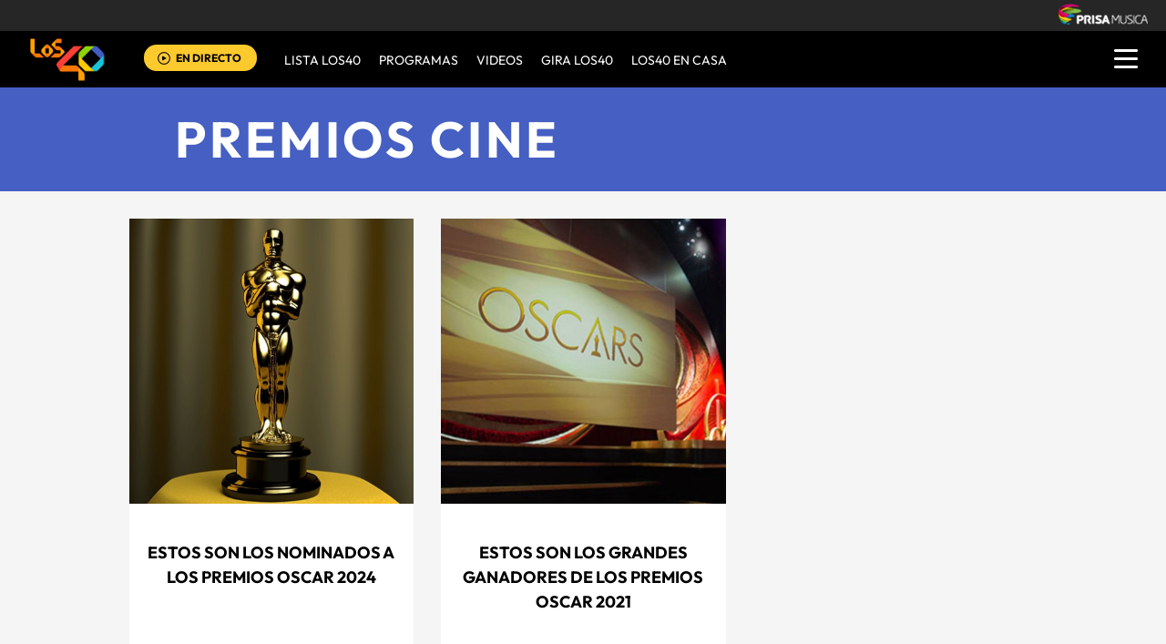

--- FILE ---
content_type: text/html; charset=UTF-8
request_url: https://los40.com.ar/tag/premios_cine/a/
body_size: 9449
content:
<!DOCTYPE html>
<html xmlns="https://www.w3.org/1999/xhtml">
<head>
<meta http-equiv="Content-Type" content="text/html; charset=utf-8" />
<meta name="viewport" content="width=device-width, initial-scale=1.0, maximum-scale=1.0" />
<title>Premios cine | LOS40 AR</title>
<meta name="DC.title" lang="es" content="Premios cine" />
<meta name="DC.description" lang="es" content="Premios cine. Los 40 AR, Somos la cadena de Radio Juvenil más grande del Mundo y contamos con los mejores programas de entretenimiento,  ¡Ya Párate!,  La Corneta, El Tlacuache, De Película, Game 40 y Backstage40. Además de las fotogalerías, blogs, el conteo más importante de la radio: Del 40 al 1, y señal de audio en vivo" />
<meta name="description" content="Premios cine. Los 40 AR, Somos la cadena de Radio Juvenil más grande del Mundo y contamos con los mejores programas de entretenimiento,  ¡Ya Párate!,  La Corneta, El Tlacuache, De Película, Game 40 y Backstage40. Además de las fotogalerías, blogs, el conteo más importante de la radio: Del 40 al 1, y señal de audio en vivo" />
<meta property="og:title" content="Premios cine"/>
<meta property="og:description" content="Premios cine. Los 40 AR, Somos la cadena de Radio Juvenil más grande del Mundo y contamos con los mejores programas de entretenimiento,  ¡Ya Párate!,  La Corneta, El Tlacuache, De Película, Game 40 y Backstage40. Además de las fotogalerías, blogs, el conteo más importante de la radio: Del 40 al 1, y señal de audio en vivo"/>
<meta property="og:image" content="https://los40ar00.epimg.net/iconos/v1.x/v1.0/promos/promo_og_los40.png"/>
<meta name="twitter:card" content="summary">
<meta name="lang" content="es" />
<meta name="author" content="LOS40 Argentina" />
<meta name="publisher" content="LOS40 Argentina" />
<meta name="DC.creator" content="LOS40 Argentina" />
<meta name="DC.publisher" content="LOS40 Argentina" />
<meta name="DC.language" scheme="RFC1766" content="es" />
<meta property="og:type" content="article" />
<meta property="og:site_name" content="LOS40 Argentina" />
<meta property="fb:admins" content="568592239,752075444,682624286,100005751333003" />
<meta property="fb:app_id" content="627014467375669" />
<meta property="twitter:site" content="@Los40ar" />
<link rel="stylesheet" type="text/css" href="https://los40ar00.epimg.net/estilos/v3.x/v1.0/comunes_v3.css?id=20230223">
<link rel="stylesheet" type="text/css" href="https://los40ar00.epimg.net/estilos/v3.x/v1.0/cabecera_pie_v3.css?id=20230223">
<link rel="stylesheet" href="https://los40ar00.epimg.net/estilos/v3.x/v1.0/portadilla.css?id=20230223">
<link rel="stylesheet" type="text/css" href="https://los40ar00.epimg.net/estilos/v3.x/v1.0/estilos_explorer.css">
<link rel="canonical" href="https://los40.com.ar/tag/premios_cine/a/">
<link rel="alternate" href="https://los40.com.ar/m/tag/premios_cine/a/">
<link rel="canonical" href="https://los40.com.ar/tag/premios_cine/a/">
<link rel="icon" href="https://los40ar00.epimg.net/favicon.png" type="image/png" />
<script src="https://los40ar00.epimg.net/los40/js/comun/calendario_tags.js"></script>
</head>
<body><script type="text/javascript">PEPuidEnv='CgEFB2l3jsN7swALEJ34Ag==';</script><div id="pxlhddncntrl" style="display:none"><script type="text/javascript" src="//ep00.epimg.net/js/prisa/user.js?i=8"></script><script type="text/javascript" src="//los40ar00.epimg.net/js/v2.x/v1.0/funciones_user.js"></script><script language="JavaScript" src="//los40ar00.epimg.net/js/comun/ot/s_code.js"></script><script language="Javascript" type="text/javascript" src="//los40ar00.epimg.net/js/comun/comun.js"></script><script src="https://ep00.epimg.net/js/comun/avisopcdidomi2.js"></script></div><script language="javaScript" type="text/javascript" src="//los40ar00.epimg.net/js/comun/ll/lazyload.min.js"></script>
<header id="cabecera_40_principales">
<script src="https://ak-ads-ns.prisasd.com/slot/cdial/slot.js"></script>
<div id="AdsCode" style="display:none">
<script type="text/javascript">


			var address = document.location.href;
			var tag = "noencontrado";

			var seccion = "tag";

			var regExpTagCombinado = /http.?:\/\/([^\/]*)\/[^\/]*\/c\/(\w+)/i;

			var regExpTag = /http.?:\/\/([^\/]*)\/[^\/]*\/([^\/]*)\/?([a-z]?)\/?/i;

			var result_re = regExpTagCombinado.exec(address);
			var result_re2;

			if (result_re)
			{
				tag = "c_" + result_re[2];
				if (result_re[2] == "0ef87f13db47a218cb898be3a18b1ea2")
					seccion = "videos";
			}
			else
			{
				result_re = regExpTag.exec(address);

				if (result_re )
				{
					if (result_re[3] != "")
						tag = result_re[2] + "_" + result_re[3]; //3 es un sufijo para diferenciar tags de igual nombre normalizado
					else
						tag = result_re[2] + "_a";
				}
				else
				{
					tag = "no_definido";
				}
			}

		var regNoPortadilla = /\/\d+\/?$/;
		var gtpadunit= 'tag';
		var gtpdivid= 'los40_gpt';
		var listadoKW = [];
		if (typeof(DFP_tags) != "undefined")
			listadoKW = DFP_tags;
		if (!regNoPortadilla.exec(address))
				listadoKW.push("portadillatema");


		listadoKW.push('');
	  listadoKW.push(tag);
		var biT	 = '';
		var pbs_dimensiones = EPETBrowserDims();
		var ls_publi_tipo_acceso =  (dispositivoMovil) ? 'mob' : 'web';
		gtpadunit = 'los40_' + ls_publi_tipo_acceso + '_ar'+'/tag';

		if (typeof(PBS) != "undefined")
		{
			if (pbs_dimensiones.ancho >= 980){
					var huecosPBS = {
								"skin":true,
						"ldb1":[[728, 90],[980, 90],[980,180],[980,220],[980,250],[970,250]],
						"ldb2":[[728, 90],[980, 90]],
						"mpu1":[[300, 250],[300, 600]],
						"mpu2":[[300, 250],[300, 600]],
						"mpu3":[[300, 250],[300, 600]],
						"natAd1":["fluid",[300,250]], "natAd2":["fluid",[300,250]], "natAd3":["fluid",[300,250]],
						"nstdX":[1,2,3,4,5,6],


					};
					biT = '';
	    }else{
					var huecosPBS = {
							"minter":[320,480],
							"mldb1":[[320,50],[320,100]],
							"mldb2":[[320,50],[320,100]],
							"btn1": [300, 180],
							"natAd1":["fluid",[300,250]], "natAd2":["fluid",[300,250]], "natAd3":["fluid",[300,250]],
							"nstdX":[1,2,3,4,5,6],
							"mpu1":[[300, 250],[300, 600]],
							"mpu2":[[300, 250],[300, 600]],
							"mpu3":[[300, 250],[300, 600]],
					};
					biT= [{
							sel: ".article",
							min: 2,
							cls: 'advertising-aside publi_luto_horizontal',
							pos: {
									mpu1: [1, [[300, 600],[300, 250]]]
									}
							}];
			}
				var opciones_publicidad = {
				asy:false,
				adunit:gtpadunit,
				divid:gtpdivid,
				key:{l40key:listadoKW},
				ads:huecosPBS,
        'viT':{
					"sel":"#secondary",
					"c":{
						"ch":300,
						"el":3,
						"mb":"25px",
						"f": "1D",
						"fc":"fr_pbs_VAST"
						}
				}
			};
			if (biT != '') {
				opciones_publicidad.biT = biT;
			}

			PBS.setAds(opciones_publicidad);
		}
		else
			var PBS = {display:function(){}};
	</script>
</div>
<div class="envoltorio_publiestirar">
<div id='los40_gpt-SKIN'>
<script type='text/javascript'>
			PBS.display('SKIN');
		</script>
</div>
</div>
<script type="text/javascript">
	function marcadoEnlacesContenedorNav(nodo)
	{
		// En DESARROLLO no se hace nada
		//launchAjaxOMN("29", nodo.innerHTML , "event33");
	}
	</script>
<script type="text/javascript" src="https://los40ar00.epimg.net/los40/js/jquery/3.1.1/jquery.min.js"></script>
<script type="text/javascript" src="https://los40ar00.epimg.net/js/v2.x/v1.0/funcion_menu.js?id=2"></script>
<div class ="los40-logo-section-prisa" >
<img onload="lzld(this)" src="//los40ar00.epimg.net/t.gif" data-src="https://los40ar00.epimg.net/los40/iconos/v3.x/v1.0/logos/logo_cabecera_grupo_prisa.png" class="los40-logo-prisa-web">
</div>
<div class="los40-background-menu"></div>
<div class="los40-content-menu">
<a href="/" title="los40ar - Todos Los Éxitos" class="los40-logo"><img alt="LOS40 - Music Inspires Life" onload="lzld(this)" src="//los40ar00.epimg.net/t.gif" data-src="https://los40ar00.epimg.net/los40/iconos/v2.x/v1.0/logos/logo_40_principales_menu.png" class="los40-logo-menu"></a>
<div class="los40-live" id='escucharahoraon'>
<a onClick='iradirecto();' target='_blank' title="Escuchar radio en directo" href="https://player.los40.com.ar/" class="los40-icon-live"><img alt="Escuchar radio en directo" 
		src="https://los40ar00.epimg.net/los40/iconos/v3.x/v1.0/iconos/icono_play.svg" class="los40-live-button"></a>
<a onClick='iradirecto();' target='_blank' title="Escuchar radio en directo" href="https://player.los40.com.ar/" class="los40-listen-live">EN DIRECTO</a>
</div>
<nav class="los40-main-menu">
<div class="los40-content-main-menu" id="los40-radios-online">
<ul>
<li><a title="Ir a Lista Los40" href="/lista40/?o=VL40">Lista LOS40 </a></li>
<li class="los40-list-programs" id="los40-menu-program" data-status="hide"><a title="Ver Programas" id="los40-program-open" href="#">Programas</a></li>
<li><a title="Ir a Videos" href="/tag/c/0ef87f13db47a218cb898be3a18b1ea2">VIDEOS</a></li>
<li><a title="Ir a Giro LOS40" href="/tag/gira_40_principales/a/">GIRA LOS40</a></li>
<li><a title="Ir a los40 en casa" href="/agr/los40_en_casa/a/">LOS40 EN CASA</a></li>
</ul>
</div>
</nav>
<div class="los40-dropdown-menu">
<img alt="los40 AR menu" onload="lzld(this)" src="//los40ar00.epimg.net/t.gif" data-src="https://los40ar00.epimg.net//los40/iconos/v3.x/v1.0/iconos/icono_menu.png" class="los40-menu-burger">
<img alt="los40 AR menu" onload="lzld(this)" src="//los40ar00.epimg.net/t.gif" data-src="https://los40ar00.epimg.net//los40/iconos/v2.x/v1.0/iconos/Icono_Alertas.gif" class="los40-icon-alert" style="display:none;">
</div>
</div>
<div class="los40-content-program" style="display:none;">
<div class="los40-program-online" id="los40-program-online">
<ul id="los40-content-program">
<li>
<a href="/programa/lamanianadelos40/" title="La mañana de los40">
<img alt="La mañana de los40" onload="lzld(this)" src="//los40ar00.epimg.net/t.gif" data-src="https://los40ar00.epimg.net/iconos/v3.x/v1.0/podcast/promo/lamanana.png" class="los40-radio-logo"/>
<span class="los40-radio-name">La Mañana de LOS40</span>
</a>
</li>
<li>
<a href="/programa/arribalos40/" title="Arriba LOS40">
<img alt="Arriba LOS40" onload="lzld(this)" src="//los40ar00.epimg.net/t.gif" data-src="https://los40ar00.epimg.net/iconos/v3.x/v1.0/podcast/promo/arriba.png" class="los40-radio-logo"/>
<span class="los40-radio-name">Arriba LOS40</span>
</a>
</li>
<li>
<a href="/programa/latarde40/" title="latarde40">
<img alt="latarde40" onload="lzld(this)" src="//los40ar00.epimg.net/t.gif" data-src="https://los40ar00.epimg.net/iconos/v3.x/v1.0/podcast/promo/latarde40.png" class="los40-radio-logo"/>
<span class="los40-radio-name">La Tarde de LOS40</span>
</a>
</li>      
<li>
<a href="/programa/regresoprincipal/" title="regreso40">
<img alt="regreso40" onload="lzld(this)" src="//los40ar00.epimg.net/t.gif" data-src="https://los40ar00.epimg.net/iconos/v3.x/v1.0/podcast/promo/regreso40.png" class="los40-radio-logo"/>
<span class="los40-radio-name">Regreso LOS40</span>
</a>
</li>
<li>
<a href="/programa/nadaqueperder/" title="nadaqueperder">
<img alt="nadaqueperder" onload="lzld(this)" src="//los40ar00.epimg.net/t.gif" data-src="https://los40ar00.epimg.net/iconos/v3.x/v1.0/podcast/promo/nadaqueperder.png" class="los40-radio-logo"/>
<span class="los40-radio-name">Nada que perder</span>
</a>
</li>
<li>
<a href="/programa/40globalshow/" title="40globalshow">
<img alt="40globalshow" onload="lzld(this)" src="//los40ar00.epimg.net/t.gif" data-src="https://los40ar00.epimg.net/iconos/v3.x/v1.0/podcast/promo/40globalshow.png" class="los40-radio-logo"/>
<span class="los40-radio-name">LOS40 Global Show</span>
</a>
</li>
</ul>
<img alt="Radios Online" onload="lzld(this)" src="//los40ar00.epimg.net/t.gif" data-src="https://los40ar00.epimg.net/iconos/v3.x/v1.0/radios-online/promo/radio-close.png" class="los40-radio-close" id="los40-program-close"/>
</div>
</div>
<div class="los40-dropdown-menu-open">
<div class="los40-content-actions">
<img onload="lzld(this)" src="//los40ar00.epimg.net/t.gif" data-src="https://los40ar00.epimg.net//los40/iconos/v2.x/v1.0/iconos/icono_del_menu_cerrar.png" class="los40-menu-burger-close" style="display: none;">
<div class="contenido_botones_resgitro_ingreso" style="display: none;">
</div>
</div>
<div class="los40-content-alerts">
﻿
</div>
<div class="los40-search-menu">
<form name="formulario_busquedas" action="/buscador/" method="POST">
<input type="search" name="qt" value="Buscar" class="los40-search" autocomplete="off" onclick="javascript:this.value='';">
<span class="los40-content-lupa"><img onload="lzld(this)" src="//los40ar00.epimg.net/t.gif" data-src="https://los40ar00.epimg.net/los40/iconos/v2.x/v1.0/ico-lupa.png" class="los40-icon-lupa"></span>
<a href="javascript:void(0);" onclick="javascript:this.onclick=null; document.forms['formulario_busquedas'].submit();" class="buscar" title="Buscar"></a>
</form>
</div>
<li><a href="/lista40/?o=VL40">LISTA DE LOS40</a></li>
<li><a class="los40-program-button">PROGRAMAS <span class="los40-more">+</span> <span class="los40-less">-</span></a>
<ul class="los40-submenu-programs">
<li><a href="/programa/lamanianadelos40/">La mañana de los40</a></li>
<li><a href="/programa/arribalos40/">Arriba los40</a></li>
<li><a href="/programa/latarde40/">La tarde de LOS40</a></li>
<li><a href="/programa/regresoprincipal/">Regreso LOS40</a></li>
<li><a href="/programa/nadaqueperder/">Nada que perder</a></li>
<li><a href="/programa/wdmc/">World Dance Music</a></li>
<li><a href="/programa/40globalshow/">LOS40 Global Show</a></li>
</ul>
</li>
<li><a href="/tag/c/0ef87f13db47a218cb898be3a18b1ea2">VIDEOS</a></li>
<li><a href="/seccion/actualidad/">ACTUALIDAD</a></li>
<li><a href="/buscador/artistas">ARTISTAS</a></li>	
<li><a href="/seccion/musica/">MUSICA</a></li>
<li><a href="/seccion/tecnologia/">TECNOLOGÍA</a></li>
<li><a href="/seccion/cine/">CINE</a></li>
<li class="menu-follow"><a class="los40-siguenos">SÍGUENOS:</a></li>
<div class="los40-siguenos-redes">
<a href="https://www.facebook.com/los40argentina" rel="nofollow" target="_blank"><img onload="lzld(this)" src="//los40ar00.epimg.net/t.gif" data-src="https://los40ar00.epimg.net/los40/iconos/v2.x/v1.0/iconos/icono_face-01.svg" class="los40-siguenos-icon-redes"></a>
<a href="https://www.twitter.com/los40ar" rel="nofollow" target="_blank"><img onload="lzld(this)" src="//los40ar00.epimg.net/t.gif" data-src="https://los40ar00.epimg.net/los40/iconos/v2.x/v1.0/iconos/icono_twiitter-01-01.svg" class="los40-siguenos-icon-redes"></a>
<a href="https://www.youtube.com/user/los40arg" rel="nofollow" target="_blank"><img onload="lzld(this)" src="//los40ar00.epimg.net/t.gif" data-src="https://los40ar00.epimg.net/los40/iconos/v2.x/v1.0/iconos/icono_youtube-01-01.svg" class="los40-siguenos-icon-redes"></a>
<a href="https://www.instagram.com/los40ar/" rel="nofollow" target="_blank"><img onload="lzld(this)" src="//los40ar00.epimg.net/t.gif" data-src="https://los40ar00.epimg.net/los40/iconos/v2.x/v1.0/iconos/icono_instagram-01.svg" class="los40-siguenos-icon-redes"></a>
</div>
<div class="los40-today">
<li><a class="los40-today-button">HOY EN LOS 40<span class="los40-more">+</span> <span class="los40-less">-</span></a>
<ul class="los40-today-menu">
<ul class="nav">
<li><a href="/tag/juan_luis_londono/a/" title="Maluma">Maluma </a></li>
<li><a href="/tag/harry_edward_styles/a/" title="Harry Styles">Harry Styles </a></li>
<li><a href="/tag/rihanna/a/" title="Rihanna">Rihanna </a></li>
<li><a href="/tag/bangtan_boys/a/" title="BTS">BTS </a></li>
<li><a href="/tag/dua_lipa/a/" title="Dua Lipa">Dua Lipa </a></li>
<li><a href="/tag/louis_william_tomlinson/a/" title="Louis Tomlinson">Louis Tomlinson </a></li>
<li><a href="/tag/carolina_giraldo_navarro/a/" title="Karol G">Karol G </a></li>
<li><a href="/tag/cnco/a/" title="CNCO">CNCO </a></li>
</ul>
</ul>
</li>
</div>
<div class="los40-content-private-policy">
<li class="los40-private-policy-prisa">© PRISA RADIO</li>
<!--<a href="/estaticos/mapa-web/" class="los40-information">MAPA WEB</a>-->
<a href="/estaticos/aviso-legal/" rel="nofollow" class="los40-information">AVISO LEGAL</a>
<a href="https://seguro.los40.com.ar/privacidad.html" rel="nofollow" class="los40-information">POLÍTICA DE PRIVACIDAD</a>
<a href="https://www.prisa.com/es/pagina/politica-de-cookies/" rel="nofollow" class="los40-information">POLÍTICA DE COOKIES</a>
</div>
</div>
<div class="envoltorio_publi estirar">
<div id='los40_gpt-LDB1' class='publi_luto_vertical'>
<script type='text/javascript'>
				PBS.display('LDB1');
			</script>
</div>
</div>
</header>
<main class="estirar">
<section class="cover-title azulon">
<div class="container_portadilla">
<h1 class="title">
<a href="/tag/premios_cine/a/">
Premios cine	</a>
</h1>
</div>
</section>
<section class="content-cover content-secondary azulon content-portadilla-mobile">
<div class="secondary">
<article class="list">
<div class="article estirar">
<div class="miniatura">
<a href="https://los40.com.ar/los40/2024/01/24/actualidad/1706102786_217667.html"><img alt="Estos son los nominados a los premios Oscar 2024" onload="lzld(this)" src="//los40ar00.epimg.net/t.gif" data-src="//los40ar00.epimg.net/los40/imagenes/2024/01/24/actualidad/1706102786_217667_1706102845_miniatura_normal.jpg"></a>
</div> 
<div class="ordenacion">
<h2><a title="Ver noticia" href="https://los40.com.ar/los40/2024/01/24/actualidad/1706102786_217667.html">Estos son los nominados a los premios Oscar 2024</a></h2>
<span class="autor"><a title="Ver todas sus noticias" href="/autor/los_40_principales_argentina/a/">LOS40 Argentina</a></span>
<span class="contenido">
<a title="Ver todas las noticias de esta fecha" class="fecha" href="/tag/fecha/20240124/" rel="nofollow" >
24/01/2024 &nbsp;	11:25
</a>
</span>
</div> 
</div> 
<div class="article estirar">
<div class="miniatura">
<a href="https://los40.com.ar/los40/2021/04/26/cinetv/1619442734_181081.html"><img alt="Estos son los grandes ganadores de los Premios Oscar 2021" onload="lzld(this)" src="//los40ar00.epimg.net/t.gif" data-src="//los40ar00.epimg.net/los40/imagenes/2021/04/26/cinetv/1619442734_181081_1619443220_miniatura_normal.jpg"></a>
</div> 
<div class="ordenacion">
<h2><a title="Ver noticia" href="https://los40.com.ar/los40/2021/04/26/cinetv/1619442734_181081.html">Estos son los grandes ganadores de los Premios Oscar 2021</a></h2>
<span class="autor"><a title="Ver todas sus noticias" href="/autor/los_40_principales_argentina/a/">LOS40 Argentina</a></span>
<span class="contenido">
<a title="Ver todas las noticias de esta fecha" class="fecha" href="/tag/fecha/20210426/" rel="nofollow" >
26/04/2021 &nbsp;	10:26
</a>
</span>
</div> 
</div> 
<div class="article estirar">
<div class="miniatura">
<a href="https://los40.com.ar/los40/2019/02/25/actualidad/1551101625_487718.html"><img alt="Green Book se quedó con el premio a Mejor Película en los Oscar 2019" onload="lzld(this)" src="//los40ar00.epimg.net/t.gif" data-src="//los40ar00.epimg.net/los40/imagenes/2019/02/25/actualidad/1551101625_487718_1551101863_miniatura_normal.jpg"></a>
</div> 
<div class="ordenacion">
<h2><a title="Ver noticia" href="https://los40.com.ar/los40/2019/02/25/actualidad/1551101625_487718.html">Green Book se quedó con el premio a Mejor Película en los Oscar 2019</a></h2>
<span class="autor"><a title="Ver todas sus noticias" href="/autor/los_40_principales_argentina/a/">LOS40 Argentina</a></span>
<span class="contenido">
<a title="Ver todas las noticias de esta fecha" class="fecha" href="/tag/fecha/20190225/" rel="nofollow" >
25/02/2019 &nbsp;	10:56
</a>
</span>
</div> 
</div> 
<div class="article estirar">
<div class="miniatura">
<a href="https://los40.com.ar/los40/2019/01/31/cine/1548950744_428965.html"><img alt="Piden sacar a uno de los nominados al Oscar 2019" onload="lzld(this)" src="//los40ar00.epimg.net/t.gif" data-src="//los40ar00.epimg.net/los40/imagenes/2019/01/31/cine/1548950744_428965_1548956638_miniatura_normal.jpg"></a>
<span class="icon-play"></span>
</div> 
<div class="ordenacion">
<h2><a title="Ver noticia" href="https://los40.com.ar/los40/2019/01/31/cine/1548950744_428965.html">Piden sacar a uno de los nominados al Oscar 2019</a></h2>
<span class="autor"><a title="Ver todas sus noticias" href="/autor/los_40_principales_argentina/a/">LOS40 Argentina</a></span>
<span class="contenido">
<a title="Ver todas las noticias de esta fecha" class="fecha" href="/tag/fecha/20190131/" rel="nofollow" >
31/01/2019 &nbsp;	14:50
</a>
</span>
</div> 
</div> 
<div class="article estirar">
<div class="miniatura">
<a href="https://los40.com.ar/los40/2019/01/22/cine/1548167806_170443.html"><img alt="Estos son los nominados a los Premios Oscar 2019" onload="lzld(this)" src="//los40ar00.epimg.net/t.gif" data-src="//los40ar00.epimg.net/los40/imagenes/2019/01/22/cine/1548167806_170443_1548167925_miniatura_normal.jpg"></a>
</div> 
<div class="ordenacion">
<h2><a title="Ver noticia" href="https://los40.com.ar/los40/2019/01/22/cine/1548167806_170443.html">Estos son los nominados a los Premios Oscar 2019</a></h2>
<span class="autor"><a title="Ver todas sus noticias" href="/autor/los_40_principales_argentina/a/">LOS40 Argentina</a></span>
<span class="contenido">
<a title="Ver todas las noticias de esta fecha" class="fecha" href="/tag/fecha/20190122/" rel="nofollow" >
22/01/2019 &nbsp;	11:46
</a>
</span>
</div> 
</div> 
<div class="article estirar">
<div class="miniatura">
<a href="https://los40.com.ar/los40/2019/01/07/actualidad/1546870705_374127.html"><img alt="Globos de Oro 2019: “Bohemian Rhapsody” fue la gran ganadora de la noche" onload="lzld(this)" src="//los40ar00.epimg.net/t.gif" data-src="//los40ar00.epimg.net/los40/imagenes/2019/01/07/actualidad/1546870705_374127_1546870915_miniatura_normal.jpg"></a>
</div> 
<div class="ordenacion">
<h2><a title="Ver noticia" href="https://los40.com.ar/los40/2019/01/07/actualidad/1546870705_374127.html">Globos de Oro 2019: “Bohemian Rhapsody” fue la gran ganadora de la noche</a></h2>
<span class="autor"><a title="Ver todas sus noticias" href="/autor/los_40_principales_argentina/a/">LOS40 Argentina</a></span>
<span class="contenido">
<a title="Ver todas las noticias de esta fecha" class="fecha" href="/tag/fecha/20190107/" rel="nofollow" >
07/01/2019 &nbsp;	11:27
</a>
</span>
</div> 
</div> 
<div class="article estirar">
<div class="miniatura">
<a href="https://los40.com.ar/los40/2018/03/05/actualidad/1520274822_712893.html"><img alt="La increíble sorpresa de Nicole Kidman a los fans" onload="lzld(this)" src="//los40ar00.epimg.net/t.gif" data-src="//los40ar00.epimg.net/los40/imagenes/2018/03/05/actualidad/1520274822_712893_1520275378_miniatura_normal.jpg"></a>
</div> 
<div class="ordenacion">
<h2><a title="Ver noticia" href="https://los40.com.ar/los40/2018/03/05/actualidad/1520274822_712893.html">La increíble sorpresa de Nicole Kidman a los fans</a></h2>
<span class="contenido">
<a title="Ver todas las noticias de esta fecha" class="fecha" href="/tag/fecha/20180305/" rel="nofollow" >
05/03/2018 &nbsp;	16:17
</a>
</span>
</div> 
</div> 
<div class="article estirar">
<div class="miniatura">
<a href="https://los40.com.ar/los40/2018/03/05/cine/1520263757_927075.html"><img alt="“La forma del agua” Oscar 2018 a la Mejor Película ¿Estás de acuerdo?" onload="lzld(this)" src="//los40ar00.epimg.net/t.gif" data-src="//los40ar00.epimg.net/los40/imagenes/2018/03/05/cine/1520263757_927075_1520264404_miniatura_normal.jpg"></a>
<span class="icon-play"></span>
</div> 
<div class="ordenacion">
<h2><a title="Ver noticia" href="https://los40.com.ar/los40/2018/03/05/cine/1520263757_927075.html">“La forma del agua” Oscar 2018 a la Mejor Película ¿Estás de acuerdo?</a></h2>
<span class="autor"><a title="Ver todas sus noticias" href="/autor/los_40_principales_argentina/a/">LOS40 Argentina</a></span>
<span class="contenido">
<a title="Ver todas las noticias de esta fecha" class="fecha" href="/tag/fecha/20180305/" rel="nofollow" >
05/03/2018 &nbsp;	13:13
</a>
</span>
</div> 
</div> 
<div class="article estirar">
<div class="miniatura">
<a href="https://los40.com.ar/los40/2018/03/05/cine/1520258518_384040.html"><img alt="Lo mejor de la alfombra roja de los Oscars 2018" onload="lzld(this)" src="//los40ar00.epimg.net/t.gif" data-src="//los40ar00.epimg.net/los40/imagenes/2018/03/05/cine/1520258518_384040_1520266114_miniatura_normal.jpg"></a>
</div> 
<div class="ordenacion">
<h2><a title="Ver noticia" href="https://los40.com.ar/los40/2018/03/05/cine/1520258518_384040.html">Lo mejor de la alfombra roja de los Oscars 2018</a></h2>
<span class="autor"><a title="Ver todas sus noticias" href="/autor/los_40_principales_argentina/a/">LOS40 Argentina</a></span>
<span class="contenido">
<a title="Ver todas las noticias de esta fecha" class="fecha" href="/tag/fecha/20180305/" rel="nofollow" >
05/03/2018 &nbsp;	11:44
</a>
</span>
</div> 
</div> 
<div class="article estirar">
<div class="miniatura">
<a href="https://los40.com.ar/los40/2017/02/27/cine/1488197871_541836.html"><img alt="#OSCAR2017 una noche llena de sorpresas" onload="lzld(this)" src="//los40ar00.epimg.net/t.gif" data-src="//los40ar00.epimg.net/los40/imagenes/2017/02/27/cine/1488197871_541836_1488198442_miniatura_normal.jpg"></a>
<span class="icon-play"></span>
</div> 
<div class="ordenacion">
<h2><a title="Ver noticia" href="https://los40.com.ar/los40/2017/02/27/cine/1488197871_541836.html">#OSCAR2017 una noche llena de sorpresas</a></h2>
<span class="autor"><a title="Ver todas sus noticias" href="/autor/los_40_principales_argentina/a/">Los40 Argentina</a></span>
<span class="contenido">
<a title="Ver todas las noticias de esta fecha" class="fecha" href="/tag/fecha/20170227/" rel="nofollow" >
27/02/2017 &nbsp;	09:34
</a>
</span>
</div> 
</div> 
<div class="article estirar">
<div class="miniatura">
<a href="https://los40.com.ar/los40/2017/02/07/cine/1486494736_037312.html"><img alt="El plan de Justin Timberlake para los Oscars" onload="lzld(this)" src="//los40ar00.epimg.net/t.gif" data-src="//los40ar00.epimg.net/los40/imagenes/2017/02/07/cine/1486494736_037312_1486495323_miniatura_normal.jpg"></a>
</div> 
<div class="ordenacion">
<h2><a title="Ver noticia" href="https://los40.com.ar/los40/2017/02/07/cine/1486494736_037312.html">El plan de Justin Timberlake para los Oscars</a></h2>
<span class="autor"><a title="Ver todas sus noticias" href="/autor/los_40_principales_argentina/a/">Los40 Argentina</a></span>
<span class="contenido">
<a title="Ver todas las noticias de esta fecha" class="fecha" href="/tag/fecha/20170208/" rel="nofollow" >
08/02/2017 &nbsp;	09:43
</a>
</span>
</div> 
</div> 
<div class="article estirar">
<div class="miniatura">
<a href="https://los40.com.ar/los40/2017/01/31/cine/1485888070_989755.html"><img alt="Estos son los nominados a los Premios Oscar" onload="lzld(this)" src="//los40ar00.epimg.net/t.gif" data-src="//los40ar00.epimg.net/los40/imagenes/2017/01/31/cine/1485888070_989755_1485888344_miniatura_normal.jpg"></a>
</div> 
<div class="ordenacion">
<h2><a title="Ver noticia" href="https://los40.com.ar/los40/2017/01/31/cine/1485888070_989755.html">Estos son los nominados a los Premios Oscar</a></h2>
<span class="autor"><a title="Ver todas sus noticias" href="/autor/los_40_principales_argentina/a/">Los40 Argentina</a></span>
<span class="contenido">
<a title="Ver todas las noticias de esta fecha" class="fecha" href="/tag/fecha/20170131/" rel="nofollow" >
31/01/2017 &nbsp;	18:58
</a>
</span>
</div> 
</div> 
<div class="article estirar">
<div class="miniatura">
<a href="https://los40.com.ar/los40/2016/03/02/cine/1456943060_730807.html"><img alt="50 Sombras de Grey fue elegida como la peor película de 2015" onload="lzld(this)" src="//los40ar00.epimg.net/t.gif" data-src="//los40ar00.epimg.net/los40/imagenes/2016/03/02/cine/1456943060_730807_1456943717_miniatura_normal.jpg"></a>
<span class="icon-play"></span>
</div> 
<div class="ordenacion">
<h2><a title="Ver noticia" href="https://los40.com.ar/los40/2016/03/02/cine/1456943060_730807.html">50 Sombras de Grey fue elegida como la peor película de 2015</a></h2>
<span class="autor"><a title="Ver todas sus noticias" href="/autor/los_40_principales_argentina/a/">Los 40 Principales Argentina</a></span>
<span class="contenido">
<a title="Ver todas las noticias de esta fecha" class="fecha" href="/tag/fecha/20160302/" rel="nofollow" >
02/03/2016 &nbsp;	15:47
</a>
</span>
</div> 
</div> 
<div class="article estirar">
<div class="miniatura">
<a href="https://los40.com.ar/los40/2016/02/29/cine/1456753183_699572.html"><img alt="¡Finalmente Leonardo DiCaprio consiguió su Oscar!" onload="lzld(this)" src="//los40ar00.epimg.net/t.gif" data-src="//los40ar00.epimg.net/los40/imagenes/2016/02/29/cine/1456753183_699572_1456754823_miniatura_normal.jpg"></a>
<span class="icon-play"></span>
</div> 
<div class="ordenacion">
<h2><a title="Ver noticia" href="https://los40.com.ar/los40/2016/02/29/cine/1456753183_699572.html">¡Finalmente Leonardo DiCaprio consiguió su Oscar!</a></h2>
<span class="autor"><a title="Ver todas sus noticias" href="/autor/los_40_principales_argentina/a/">Los 40 Principales Argentina</a></span>
<span class="contenido">
<a title="Ver todas las noticias de esta fecha" class="fecha" href="/tag/fecha/20160229/" rel="nofollow" >
29/02/2016 &nbsp;	11:59
</a>
</span>
</div> 
</div> 
<div class="article estirar">
<div class="miniatura">
<a href="https://los40.com.ar/los40/2016/02/29/cine/1456755801_015097.html"><img alt="Lady Gaga Emocionó a todos en los Oscars" onload="lzld(this)" src="//los40ar00.epimg.net/t.gif" data-src="//los40ar00.epimg.net/los40/imagenes/2016/02/29/cine/1456755801_015097_1456756519_miniatura_normal.jpg"></a>
<span class="icon-play"></span>
</div> 
<div class="ordenacion">
<h2><a title="Ver noticia" href="https://los40.com.ar/los40/2016/02/29/cine/1456755801_015097.html">Lady Gaga Emocionó a todos en los Oscars</a></h2>
<span class="autor"><a title="Ver todas sus noticias" href="/autor/los_40_principales_argentina/a/">Los 40 Principales Argentina</a></span>
<span class="contenido">
<a title="Ver todas las noticias de esta fecha" class="fecha" href="/tag/fecha/20160229/" rel="nofollow" >
29/02/2016 &nbsp;	11:59
</a>
</span>
</div> 
</div> 
<div class="article estirar">
<div class="miniatura">
<a href="https://los40.com.ar/los40/2016/02/29/album/1456757428_519179.html"><img alt="Los mejores memes de los #Oscars" onload="lzld(this)" src="//los40ar00.epimg.net/t.gif" data-src="//los40ar00.epimg.net/los40/imagenes/2016/02/29/album/1456757428_519179_1456757699_miniatura_normal.jpg"></a>
<span class="icon-photo"></span>
</div> 
<div class="ordenacion">
<h2><a title="Ver noticia" href="https://los40.com.ar/los40/2016/02/29/album/1456757428_519179.html">Los mejores memes de los #Oscars</a></h2>
<span class="autor"><a title="Ver todas sus noticias" href="/autor/los_40_principales_argentina/a/">Los 40 Principales Argentina</a></span>
<span class="contenido">
<a title="Ver todas las noticias de esta fecha" class="fecha" href="/tag/fecha/20160229/" rel="nofollow" >
29/02/2016 &nbsp;	11:59
</a>
</span>
</div> 
</div> 
<div class="article estirar">
<div class="miniatura">
<a href="https://los40.com.ar/los40/2016/01/12/album/1452617411_745998.html"><img alt="Mirá los mejores memes de los Globos de Oro 2016" onload="lzld(this)" src="//los40ar00.epimg.net/t.gif" data-src="//los40ar00.epimg.net/los40/imagenes/2016/01/12/album/1452617411_745998_1452618129_miniatura_normal.jpg"></a>
<span class="icon-photo"></span>
</div> 
<div class="ordenacion">
<h2><a title="Ver noticia" href="https://los40.com.ar/los40/2016/01/12/album/1452617411_745998.html">Mirá los mejores memes de los Globos de Oro 2016</a></h2>
<span class="autor"><a title="Ver todas sus noticias" href="/autor/los_40_principales_argentina/a/">Los 40 Principales Argentina</a></span>
<span class="contenido">
<a title="Ver todas las noticias de esta fecha" class="fecha" href="/tag/fecha/20160112/" rel="nofollow" >
12/01/2016 &nbsp;	14:13
</a>
</span>
</div> 
</div> 
<div class="article estirar">
<div class="miniatura">
<a href="https://los40.com.ar/los40/2016/01/11/album/1452528405_645674.html"><img alt="Mirá los mejores looks de los Globos de Oro 2016" onload="lzld(this)" src="//los40ar00.epimg.net/t.gif" data-src="//los40ar00.epimg.net/los40/imagenes/2016/01/11/album/1452528405_645674_1452528882_miniatura_normal.jpg"></a>
<span class="icon-photo"></span>
</div> 
<div class="ordenacion">
<h2><a title="Ver noticia" href="https://los40.com.ar/los40/2016/01/11/album/1452528405_645674.html">Mirá los mejores looks de los Globos de Oro 2016</a></h2>
<span class="autor"><a title="Ver todas sus noticias" href="/autor/los_40_principales_argentina/a/">Los 40 Principales Argentina</a></span>
<span class="contenido">
<a title="Ver todas las noticias de esta fecha" class="fecha" href="/tag/fecha/20160111/" rel="nofollow" >
11/01/2016 &nbsp;	13:21
</a>
</span>
</div> 
</div> 
<div class="article estirar">
<div class="miniatura">
<a href="https://los40.com.ar/los40/2016/01/11/cine/1452522579_108376.html"><img alt="¡Mirá el meme de Lady Gaga y Leo DiCaprio en los Globos de Oro!" onload="lzld(this)" src="//los40ar00.epimg.net/t.gif" data-src="//los40ar00.epimg.net/los40/imagenes/2016/01/11/cine/1452522579_108376_1452523690_miniatura_normal.jpg"></a>
</div> 
<div class="ordenacion">
<h2><a title="Ver noticia" href="https://los40.com.ar/los40/2016/01/11/cine/1452522579_108376.html">¡Mirá el meme de Lady Gaga y Leo DiCaprio en los Globos de Oro!</a></h2>
<span class="autor"><a title="Ver todas sus noticias" href="/autor/los_40_principales_argentina/a/">Los 40 Principales Argentina</a></span>
<span class="contenido">
<a title="Ver todas las noticias de esta fecha" class="fecha" href="/tag/fecha/20160111/" rel="nofollow" >
11/01/2016 &nbsp;	12:10
</a>
</span>
</div> 
</div> 
<div class="article estirar">
<div class="miniatura">
<a href="https://los40.com.ar/los40/2016/01/11/cine/1452518944_227688.html"><img alt="¡Lady Gaga ganó un Globo de Oro por American Horror Story!" onload="lzld(this)" src="//los40ar00.epimg.net/t.gif" data-src="//los40ar00.epimg.net/los40/imagenes/2016/01/11/cine/1452518944_227688_1452519830_miniatura_normal.jpg"></a>
<span class="icon-play"></span>
</div> 
<div class="ordenacion">
<h2><a title="Ver noticia" href="https://los40.com.ar/los40/2016/01/11/cine/1452518944_227688.html">¡Lady Gaga ganó un Globo de Oro por American Horror Story!</a></h2>
<span class="autor"><a title="Ver todas sus noticias" href="/autor/los_40_principales_argentina/a/">Los 40 Principales Argentina</a></span>
<span class="contenido">
<a title="Ver todas las noticias de esta fecha" class="fecha" href="/tag/fecha/20160111/" rel="nofollow" >
11/01/2016 &nbsp;	10:55
</a>
</span>
</div> 
</div> 
</article>
<aside class="advertising-aside">
<div id='los40_gpt-MPU1' class='publi_luto_horizontal'>
<script type='text/javascript'>
					PBS.display('MPU1');
				</script>
</div>
</aside>
</div>
</section>
<section class="modulo_contacto">
<article class="social-influence">
<span class="resultados">2.261.780</span>
<span class="txt">social influence</span>
</article>
<article class="los40-social-red">
<p class="los40-follow"><span>sigue a los40AR en</span></p>
<ul class="los40-redes">
<li class="info red-list-facebook">
<a class="facebook" href="https://www.facebook.com/los40argentina/" title="Seguir en Facebook" data-ssnn="facebook" target="blank" rel="nofollow noopener noreferrer">
<img alt="redes_sociales" onload="lzld(this)" src="//los40ar00.epimg.net/t.gif" data-src="https://los40mx00.epimg.net/los40/iconos/v2.x/v1.0/iconos/redes_sociales-01.svg" class="redes_sociales_zw1 red_social_facebook" id="superior_fb">
</a>
</li>
<li class="info red-list-twitter" id="superior_twit">
<a class="twitter" href="https://www.twitter.com/los40ar" title="Seguir en Twitter" data-ssnn="twitter" target="blank" rel="nofollow noopener noreferrer">
<img alt="redes_sociales" onload="lzld(this)" src="//los40ar00.epimg.net/t.gif" data-src="https://los40mx00.epimg.net/los40/iconos/v2.x/v1.0/iconos/redes_sociales-02.svg" class="redes_sociales_zw1">
</a>
</li>
<li class="info red-list-instagram">
<a class="instagram" href="https://www.instagram.com/los40ar/" title="Seguir en Instagram" data-ssnn="instagram" target="blank" rel="nofollow noopener noreferrer">
<img alt="redes_sociales" onload="lzld(this)" src="//los40ar00.epimg.net/t.gif" data-src="https://los40ar00.epimg.net/los40/iconos/v3.x/v1.0/iconos/instagram.svg" class="redes_sociales_zw1">
</a>
</li> <li class="info red-list-tiktok">
<a class="tiktok" href="https://tiktok.com/@los40argentina/" title="Seguir en tiktok" data-ssnn="tiktok" target="blank" rel="nofollow 
noopener noreferrer">
<img alt="redes_sociales" onload="lzld(this)" src="//los40ar00.epimg.net/t.gif" data-src="https://los40ar00.epimg.net/los40/iconos/v3.x/v1.0/iconos/tiktok.png" class="redes_sociales_zw1">
</a>
</li>
</ul>
</article> </section>
  
</main>
<aside class="advertising">
<div class="envoltorio_publi estirar">
<div id="los40_gpt-LDB2" class="publi_luto_vertical">
<script type='text/javascript'>
			PBS.display('LDB2');
		</script>
</div>
</div>
</aside>
<footer class="site-footer">
<div class="pie__interior">
<div class="corporativo">
<ul class="corporativo-menu">
<!-- <li itemtype="http://schema.org/CreativeWork" itemscope=""><a href="http://elpais.com/corporativos/" target="_blank" itemprop="url"><span itemprop="copyrightHolder">© </span><strong>PRISA RADIO - GRAN VÍA, 32.28013 MADRID [ESPAÑA]</strong></a></li> -->
<!--<li><a href="/estaticos/mapa-web/" title="MAPA WEB">Mapa WEB</a></li>-->
<li><a rel="nofollow" href="/estaticos/aviso-legal/" title="Aviso legal">Aviso legal</a></li>
<li><a rel="nofollow" href="https://seguro.los40.com.ar/privacidad.html" target="_blank" title="Política de privacidad">Política de privacidad</a></li>
<li><a rel="nofollow" href="/estaticos/politica-cookies/" target="_blank" title="Política cookies">Política cookies</a></li>
<li><a id="cookieShowButton" href="#" onclick="Didomi.preferences.show();return false;">Configuración de Cookies</a></li>
<li><a rel="nofollow" href="/descargables/2018/09/28/8e95369dcf43560f5122c342022cd4f7.pdf" target="_blank" title="Carpeta de acceso público">Carpeta de acceso público</a></li>
</ul>
</div>
<link href="//www.prisacom.com/comunes/piecomun-v9/css/pie-comunes.css" type="text/css" rel="stylesheet">
<div id="pie-comun9">
<div class="inside">
<div class="medios-destacados">
<a id="pc_prisa" href="https://www.prisa.com/es/" target="_blank"  title="Ir a la web del Grupo Prisa">Una empresa de PRISA</a>
<a id="pbt-medios" href="javascript:void(0);" title="medios Grupo Prisa">Medios Grupo Prisa</a>
<ul class="primerafila estirar">
<li><a id="pc_elpais" href="https://elpais.com/america/?nrd=1" target="_blank"  title="EL PA&Iacute;S">El PA&Iacute;S</a></li>
<li><a id="pc_los40" href="http://los40.com.ar/" target="_blank"  title="Ir a la web de Los 40">Los 40 principales</a></li>
<li><a id="pc_santillana" href="http://www.santillana.com.ar/" target="_blank"  title="Ir a la web de Santillana">Santillana</a></li>
<li><a id="pc_compartir" href="https://santillanacompartir.com.ar/" target="_blank"  title="Ir a la web de Santillana Compartir">Santillana Compartir</a></li>
<li><a id="pc_ser" href="https://cadenaser.com" target="_blank"  title="Ir a la web de Cadena SER">Cadena SER</a></li>
<li><a id="pc_as" href="https://argentina.as.com/?nrd=1" target="_blank" title="Ir a la web de AS">AS.com</a></li>
<li><a id="pc_adn" href="https://www.adnradio.cl/" target="_blank"  title="Ir a la web de ADN">adn</a></li>
<li><a id="pc_caracol" href="https://caracol.com.co/" target="_blank"  title="Ir a la web de Caracol">Caracol</a></li>
</ul>
<ul class="estirar">
<li><a id="pc_huffington" href="https://www.huffingtonpost.es/" target="_blank" title="Ir a la web de Huffington Post">Huffington Post</a></li>
<li><a id="pc_uno" href="https://mx.unoi.com/" target="_blank" title="Ir a la web de Sistema UNO">UNO</a></li>
<li><a id="pc_wradio" href="https://wradio.com.mx/" target="_blank"  title="Ir a la web de wradio">wradio</a></li>
<li><a id="pc_cincodias" href="https://cincodias.elpais.com/" target="_blank" title="Ir a la web de Cinco D&iacute;as">Cinco D&iacute;as</a> </li>
<li><a id="pc_dial" href="https://www.cadenadial.com/" target="_blank"  title="Ir a la web de Cadena Dial">Cadena Dial</a></li>
<li><a id="pc_eps" href="https://elpais.com/eps/" target="_blank"  title="Ir a la web de EL PA&Iacute;S Semanal">EL PA&Iacute;S Semanal</a></li>
<li><a id="pc_planeta" href="https://elpais.com/planeta-futuro/" target="_blank"  title="Ir a la web de Planeta futuro">Planeta futuro</a></li>                
<li><a id="pc_kebuena" href="https://www.kebuena.com.mx/" target="_blank"  title="Ir a la web de Kebuena">Kebuena</a></li>               
</ul>
<ul class="estirar">
<li><a id="pc_richmond" href="http://www.richmondelt.com/" target="_blank"  title="Ir a la web de Richmond">Richmond</a></li>
<li><a id="pc_moderna" href="https://www.moderna.com.br/pagina-inicial.htm" target="_blank"  title="Ir a la web de Moderna">Moderna</a></li>
<li><a id="pc_podium" href="https://www.podiumpodcast.com/" target="_blank"  title="Ir a la web de Podium Podcast">Podium podcasts</a></li>
<li><a id="pc_icon" href="https://elpais.com/elpais/icon.html" target="_blank"  title="Ir a la web de El Pa&Iacute;s ICON">El Pa&Iacute;s ICON</a></li>
<li><a id="pc_smoda" href="https://smoda.elpais.com/" target="_blank"  title="Ir a la web de S moda">S moda</a></li>
<li><a id="pc_loqueleo" href="https://www.loqueleo.com/ar/" target="_blank"  title="Ir a la web de loqueleo">loqueleo</a></li>
<li><a id="pc_meristation" href="https://as.com/meristation/" target="_blank"  title="Ir a la web de Meristation">Meristation</a></li>
</ul>
</div><!-- /medios-destacados -->
<div id="capa-webs-grupo" class="muestra-medios"> <!-- activado / desactivado -->
<div class="capa-medios">
<div class="cabecera-capa estirar">
<h3>Webs de PRISA</h3>
<a href="javascript:void(0);" title="cerrar" id="cierrame">cerrar ventana</a>
</div><!-- /cabecera-capa -->
<iframe src="https://www.prisacom.com/comunes/piecomun-v9/i-pie-comun-enlaces.html" width="993" height="281" frameborder="0" marginheight="0" marginwidth="0" scrolling="no"></iframe>
<div class="pc-sombreado">
<a href="javascript:void(0);" id="cierrame2">cerrar</a>
</div><!-- /pc-sombreado -->
</div><!-- /capa-medios -->
</div><!-- /muestra-medios -->
</div><!-- /inside -->
</div><!-- /pie-comun3 -->
</div>
<script type="text/javascript">
		document.getElementById('pbt-medios').onclick = function() { EPETaddClass('capa-webs-grupo', 'activado'); }
		document.getElementById('cierrame').onclick = function() { EPETremoveClass('capa-webs-grupo', 'activado'); }
		document.getElementById('cierrame2').onclick = function() { EPETremoveClass('capa-webs-grupo', 'activado'); }
	</script>		<footer>
<script type="text/javascript" src="https://los40ar00.epimg.net/js/v2.x/v1.0/lazyload.min.js"></script>
<script>var ll = new LazyLoad();</script>
</body>
</html>


--- FILE ---
content_type: text/css
request_url: https://los40ar00.epimg.net/estilos/v3.x/v1.0/portadilla.css?id=20230223
body_size: 4517
content:
.advertising-aside{/*background:#ddd!important;*/width:100%;text-align:center;vertical-align:middle;/*height:400px!important;min-height:400px;**/}
.advertising-aside .publi_luto_horizontal > div{background-color:#fff;}
/*PALETTE COLORES*/
section[class^='cover'] a{color:#fff;}
section[class^='cover'].rojo,.rojo .pagination .slick-prev,.rojo .pagination .slick-next,.rojo .box-text,.rojo .text-action{background:#f7413e;}
section[class^='cover'].celeste,.cover-show .image-autor.celeste,.celeste .pagination .slick-prev,.celeste .pagination .slick-next,.celeste .box-text,.celeste .text-action{background:#3ec9d9;}
section[class^='cover'].azul,.cover-show .image-autor.azul,.azul .pagination .slick-prev,.azul .pagination .slick-next,.azul .box-text,.azul .text-action{background:#597fbb;}
section[class^='cover'].azulon,.cover-show .image-autor.azulon,.azulon .pagination .slick-prev,.azulon .pagination .slick-next,.azulon .box-text,.azulon .text-action{background:#455fc2;}
section[class^='cover'].verde,.cover-show .image-autor.verde,.verde .pagination .slick-prev,.verde .pagination .slick-next,.verde .box-text,.verde .text-action{background:#83bd27;}
section[class^='cover'].amarillo,.cover-show .image-autor.amarillo,.amarillo .pagination .slick-prev,.amarillo .pagination .slick-next,.amarillo .box-text,.amarillo .text-action{background:#fed430;}
section[class^='cover'].huevo,.cover-show .image-autor.huevo,.huevo .pagination .slick-prev,.huevo .pagination .slick-next,.huevo .box-text,.huevo .text-action{background:#fda028;}
section[class^='cover'].naranja,.cover-show .image-autor.naranja,.naranja .pagination .slick-prev,.naranja .pagination .slick-next,.naranja .box-text,.naranja .text-action{background:#ee7d21;}
section[class^='cover'].blanco,.cover-show .image-autor.blanco,.blanco .pagination .slick-prev,.blanco .pagination .slick-next,.blanco .box-text,.blanco .text-action{background:#fff;}
section[class^='cover'],.text-action,.box-text a,.sponsor a,.sponsor,.time a,.time{color:#fff;}
section[class^='cover'].blanco,.blanco .box-text a,.blanco .text-action,.blanco .pagination .slick-prev:before,.blanco .pagination .slick-next:before{color:#000;}
section[class^='cover'].blanco{border-bottom:solid 1px #000;}
.blanco .box-text{border:solid 1px #000;}
.blanco .sponsor,.blanco .sponsor a,.blanco .time{color:#8d8d8d;}
.sponsor,.sponsor a,.time,.time a{color:#fff;}
/*COVER*/
/*Cover Title*/
main.estirar{background:#f5f5f5;}
.cover-title{width:100%;display:flex;}
.content-secondary{min-height:205px;}
.container_portadilla,.content-cover{display:flex;width:100%;max-width:997px;margin:0 auto;flex-flow:row wrap;}
.container_portadilla{padding:30px 0px;position:relative;overflow:hidden;}
.title{position:relative;left:50px;width:70%;}
.cover-title .title{font-size:3.437em;font-family:'Outfit Bold';text-transform:uppercase;letter-spacing:3.5px;}
.main,.secondary{width:100%;}
.main{padding-top:30px;display:flex;flex-flow:row wrap;justify-content:flex-start;align-content:flex-start;box-sizing:border-box;}
.main .image{width:calc(100% - 343px);position:relative;display:flex;justify-content:center;align-items:flex-start;}
.main .photo{width:100%;height:auto;display:block;}
.main .box-text{width:343px;position:relative;box-sizing:border-box;padding:40px;display:flex;justify-content:center;align-items:center;}
.main .text{font-family:'Outfit Bold';padding-bottom:20px;text-align:center;box-sizing:border-box;text-transform:uppercase;line-height:30px;font-size:1.375em;min-height:240px;display:flex;justify-content:center;align-items:center;flex-flow:row wrap;}
.main .sponsor,.main .time{font-family:'Outfit Medium','Outfit Regular';line-height:20px;font-size:0.562em;position:absolute;bottom:20px;text-transform:uppercase;}
.main .sponsor{left:35px}
.main .time{right:35px}    
section.content-cover article.main figure.module-item-multimedia.fig-con-foto {background: #000;}
section.content-cover article.main figure.module-item-multimedia.fig-con-foto, section.content-cover article.main .box-text {width: 50%;}
.secondary{padding-top:30px;display:flex;flex-flow:row wrap;}
.list{width:calc(100% - 312px);display:flex;flex-flow:row wrap;align-content:flex-start;align-items:flex-start;box-sizing:border-box;}
.list > .article{width:50%;flex-flow:column wrap;padding-right:30px;padding-bottom:30px;box-sizing:border-box;}
.secondary .list > .article.estirar{margin:0;}
.list > .article .miniatura img{width:100%;display:flex;align-content:flex-start;align-items:flex-start;}
.secondary .miniatura{position:relative;display:flex;justify-content:center;align-items:flex-start;width:100%;}
.secondary .miniatura a{width:100%;}
.secondary .text-action{font-family:'Outfit Medium','Outfit Regular';line-height:21px;font-size:0.687em;letter-spacing:2px;text-transform:uppercase;position:absolute;bottom:-14px;padding:4px 21px;-webkit-transform:skew(-20deg);-moz-transform:skew(-20deg);-ms-transform:skew(-20deg);-o-transform:skew(-20deg);transform:skew(-20deg);z-index:10;}
.secondary .text-help {-webkit-transform:skew(20deg);-moz-transform:skew(20deg);-ms-transform:skew(20deg);-o-transform:skew(20deg);transform:skew(20deg);display:table;}
.secondary .ordenacion{background:#fff;color:#000;padding:40px 12px;text-align:center;text-transform:uppercase;position:relative;flex:1 1 100%;box-sizing:border-box;width:100%;}
.secondary .ordenacion h2{font-family:'Outfit Bold';padding-bottom:20px;text-align:center;box-sizing:border-box;text-transform:uppercase;line-height:27px;font-size:1.125em;min-height:130px;}
.secondary .ordenacion h2 a{color:#000;}
.content-portadilla-mobile .secondary .ordenacion{flex:1 1 auto;}

.secondary .autor,.secondary .contenido{font-family:'Outfit Medium','Outfit Regular';line-height:20px;font-size:9px;position:absolute;bottom:20px;color:#8d8d8d;}
.secondary .autor{left:20px;text-align:left;width:58%;overflow:hidden;white-space:nowrap;text-overflow:ellipsis;}
.secondary .autor a,.secondary .contenido a{color:#8d8d8d;}
.secondary .contenido{right:20px;}
.advertising-aside{width:312px;position:sticky;top:210px;align-self:flex-start;box-sizing:border-box;}
/*Cover Autor*/
.cover-autor .container_portadilla:after{content:"";position:absolute;border-top:90px solid #ed5453;border-left:80px solid transparent;top:0px;right:50px;width:0;height:0;}
.cover-autor .container_portadilla:before{content:"";position:absolute;background-color:#fdca2e;padding-bottom:40px;width:60px;height:25px;bottom:0px;right:25px;-webkit-transform:rotate(48deg);transform:rotate(48deg);-webkit-transform-origin:top left;transform-origin:top left;border-radius:0% 25% 0% 0%;}
.cover-autor .image-autor{position:absolute;right:115px;top:0px;}
.cover-autor .title{font-size:0.875em;font-family:'Outfit Regular';padding-bottom:12px;overflow:hidden;white-space:nowrap;text-overflow:ellipsis;width:90%;}
.cover-autor .author{position:relative;left:50px;font-size:1.875em;font-family:'Outfit Bold';/*width:31%;text-overflow:ellipsis;white-space:nowrap;overflow:hidden;*/text-transform:uppercase;display: flex; vertical-align: middle;align-items: center;}
.cover-autor .author-redes{display:flex;align-items:center;position:relative;left:5.5%;}
.author-redes li:first-child img{padding-left:0px;}
.cover-autor .redes_sociales_zw1{width:28px;height:28px;padding-left:8px;}
/*Cover Especial*/
.cover-especial{background:#000;}
.cover-especial .container_portadilla{display:flex;justify-content:center;padding:10px 0px;}
/*Cover Show Lo+40 y Del 40 al 1*/
.cover-show{position:relative;}
.cover-show .contenido_a1_submenu_40_z1{background:#fff;border-bottom:solid 3px #1ac4d8;}
.cover-show .submenu_40_principales_adelele{border-bottom:none;display:flex;align-items:center;justify-content: space-between;}
.cover-show .titulo_submenu_40_principales{/*width:calc(100% - 343px);*/width:auto;font-size:1.125em;}
.cover-show .submenu_lista40{/*width:343px;*/width:auto;}
.cover-show .menu-lista{display:flex;justify-content: flex-end;}
.cover-show .menu-item{font-family:'Outfit Regular';font-size: 0.875em;text-transform:uppercase;width:auto;padding-left:15px;}
.cover-show .menu-lista:first-child{padding:0;}
.cover-show .menu-lista:last-child{padding-right:10px;}
.cover-show .menu-item:first-child{text-align:left;}
.cover-show .menu-item:nth-child(2){text-align:center;}
.cover-show .menu-item:last-child{text-align:right;}
.cover-show .titulo_submenu_40_principales > a,.cover-show .menu-item > a{color:#000;}
.cover-show .container_portadilla{padding:20px 55px 50px 55px;box-sizing:border-box;display:block;margin-bottom:10px;}
.cover-show:before{content:"";position:absolute;border-bottom:50px solid #f5f5f5;border-left:50vw solid transparent;bottom:0px;right:0px;width:0px;height:0px;}
.cover-show:after{content:"";position:absolute;border-bottom:50px solid #f5f5f5;border-right:50vw solid transparent;bottom:0px;left:0px;width:0px;height:0px;}
.cover-show .content-image{float:left;}
.cover-show .image-autor{border-radius:100%;width:187px;height:187px;margin-left:18px;margin-right:45px;background:none!important;}
.cover-show .box-image{background:#000;width:75px;height:75px;border-radius:100%;display:flex;justify-content:center;align-items:center;position:absolute;top:132px;left:192px;}
.cover-show .image-logo{/*width:57px;height:28px;*/}
.cover-show .author,.cover-show .schedule,.cover-show .description,.cover-show .author-redes{float:left;width:calc(100% - 264px);}
.cover-show .author{font-family:'Outfit Bold';font-size:1.687em;text-transform:uppercase;padding-top:15px;padding-bottom:10px;letter-spacing:1.5px;}
.cover-show .schedule{font-family:'Outfit Bold';font-size:0.812em;text-transform:uppercase;padding-bottom:15px;letter-spacing:1px;}
.cover-show .description{font-family:'Outfit Medium','Outfit Regular';font-size:0.812em;line-height:21px;padding-bottom:15px;border-bottom:1px solid #839fcc;font-weight:lighter;}
.cover-show .author-redes{padding-top:15px;font-size:0.687em;text-transform:uppercase;font-family:'Outfit Bold';}
.cover-show .author-redes li{float:left;}
.cover-show .author-redes li:first-child{width:150px;padding-top:12px;letter-spacing:0.5px;padding-right:10px;}
.cover-show .redes_sociales_zw1{width:34px;height:34px;padding-left:15px;}
.cover-show li:nth-child(2) .redes_sociales_zw1{padding-left:0px;}
/*Paginación*/
.list > .cover-pagination{width:100%;box-sizing:border-box;}
.pagination .content-giras{height:140px;}
.pagination .draggable{height:35px;width:75%;}
.pagination .slick-track{left:5%;}
.pagination .content-col-03{background:#f5f5f5;padding:20px 0 35px 0;width:100%;margin:0 auto;display:flex;align-items:center;justify-content:center;}
.pagination .content-col-03 .slider{height:40px;width:100%;padding:11px 0px 10px}
.pagination .slick-prev,.pagination .slick-next{border-radius:100%;width:35px!important;height:35px;}
.pagination  .slick-prev:before,.pagination  .slick-next:before{font-size:25px;display:flex;justify-content:center;padding-top:4px;}
.pagination  .slick-next:before{text-indent:3px;}
.pagination  .slick-prev:before{text-indent:-4px;}
.pagination .slick-list{margin:0px 0px 0px 45px!important;top:-15px;}
.pagination .slick-slide{width:35px!important;height:35px;border-radius:100%;border:none!important;box-sizing:border-box;background:#fff;margin-right:15px;}
.pagination .slick-slide > div > div{display:flex!important;justify-content:center;}
.pagination .content-col-03 .slider A{font-size:14px!important;line-height:32px!important;}
.pagination .inactivo{opacity:0.5;cursor:inherit}
.pagination .number{text-align:center;padding-top:4px;width:37px;height:33px;background:#fff;border-radius:50%;font-family: 'Outfit Bold', sans-serif;margin-right:15px;color:#8d8d8d;line-height:23px;}
.pagination .number.active{background:#ffae36;}
.pagination .number.active A{color:#fff;}
.pagination .number:first-of-type{margin-left:15px;}
.pagination .number A{font-family: 'Outfit Bold', sans-serif;font-size:14px!important;line-height:32px!important;color:#8d8d8d;}

.slick-prev,
.slick-next
{
    font-size: 0;
    line-height: 0;   
    display: block;
    padding: 0;   
    cursor: pointer;
    color: #fff;
    border: none;
    outline: none;
	background-color:transparent;
}
.slick-prev:hover,
.slick-prev:focus,
.slick-next:hover,
.slick-next:focus
{
    color: transparent;
    outline: none;
    background: transparent;
}
.slick-prev:hover:before,
.slick-prev:focus:before,
.slick-next:hover:before,
.slick-next:focus:before
{
    opacity: 1;
}
.slick-prev.slick-disabled:before,
.slick-next.slick-disabled:before
{
    opacity: .25;
}

.slick-prev:before,
.slick-next:before
{
    font-family: 'FontAwesome';
    font-size:35px;
    line-height: 1;
    opacity: 1;
    color:#fff;
    -webkit-font-smoothing: antialiased;
    -moz-osx-font-smoothing: grayscale;
}

.slick-prev
{
    left:10px;
}
.slick-prev:before
{
    content: "\f104";
}
.slick-next
{
    right:10px;z-index:2;
}
.slick-next:before
{
  content: "\f105";
}
/*** estilo awards menu top con el content quitar margin-top ***/
.contenedor_barras .menu-awards-tag{float:left;margin-top:-16px!important;}
/************** nuevos estilos para hacer las foto clicables *********/
.content-cover:not(.content-secondary) .image{
	    position: relative;
    display: flex;
    justify-content: center;
    align-items: flex-start;
	flex: 1 1 calc(100% - 343px);
	width:auto;}
.content-cover:not(.content-secondary) .image A:first-child{
	display: flex;
    justify-content: center;
    align-items: flex-start;
       flex: 1 1 100%;
	}

@media screen and (min-width: 985px){
	.cover-show .author-redes li:first-child{width:auto;}
	}
@media screen and (max-width: 985px){
/*COVER*/
.main .box-text{padding:20px;}
.main .text{min-height:130px;}
.secondary .ordenacion h2{min-height:180px;}
.secondary .autor{width:40%;}
/*Cover Autor*/
.cover-autor .author-redes{left:8%;}
.cover-show .author-redes li:first-child{line-height:12px;}
.cover-autor .author{font-size:22px;}
}
@media screen and (max-width: 850px){
	/** estilos portadilla en mobile  ****/
.content-portadilla-mobile .secondary .list{width:100%;}
.content-portadilla-mobile .secondary .list >  .article.estirar{padding-left:10px;padding-right:10px;width:50%;}
.content-portadilla-mobile .advertising-aside.publi_luto_horizontal{position:static;top:0;background-color:#fff;margin-bottom:30px;width:48%;}
.content-portadilla-mobile .advertising-aside.publi_luto_horizontal > div[id^="google_ads_iframe_"] {background-color:#fff;}
	}
@media screen and (max-width: 767px){
/*COVER*/
.title{left:10px;}
.secondary .ordenacion h2{min-height:130px;}
/*Cover Title*/
.cover-title .container_portadilla{padding:20px 0px;}
.cover-title .title{font-size:1.875em!important;}
.main,.secondary{padding-top:20px;}
.main .image,.main .box-text{width:100%;}
.main .box-text{padding:40px 28px;}
.main .text{align-items:flex-start;font-size:1.25em;}
.main .sponsor{left:28px}
.main .time{right:28px}
.list,.advertising-aside{width:50%;}
.list > .article{width:100%;padding-right:15px;}
/*Cover Autor*/
.cover-autor .container_portadilla:after{border-top:46px solid #ed5453;border-left:46px solid transparent;right:0px;}
.cover-autor .container_portadilla:before{padding-bottom:30px;width:41px;right:-32px;}
.cover-autor .container_portadilla{padding:8px 0px;flex-flow:column nowrap;}
.cover-autor .image-autor{width:110px;height:80px;right:35px;}
.cover-autor .title,.cover-autor .author,.cover-autor .author-redes{width:50%;left:20px;}
.cover-autor .title{font-size:0.562em;padding-bottom:8px;}
.cover-autor .author{font-size:14px;padding-bottom:5px;width:auto;}
.cover-autor .redes_sociales_zw1{width:22px;height:22px;}
/*Cover Especial*/
.cover-especial .image-autor{width:208px;height:58px;}
/*Cover Show Lo+40*/
.cover-show .submenu_40_principales_adelele{flex-wrap:wrap;}
.cover-show .titulo_submenu_40_principales{width:100%;}
.cover-show .submenu_lista40{padding:10px 10px;width:calc(100% - 20px);}
.cover-show .menu-lista:last-child{padding-right:0;justify-content: flex-start;width: 100%;}    
.cover-show .menu-item{padding-left:0;padding-right:15px;text-align:center;}
.cover-show .menu-item:last-child{padding-right:0;}
.cover-show .container_portadilla{padding:15px 15px 50px 15px;margin-bottom:0px;}
.cover-show .image-autor{width:88px;height:88px;margin-left:0px;margin-right:25px;margin-bottom:5px;}
.cover-show .box-image{width:48px;height:48px;top:53px;left:65px;}
.cover-show .image-logo{/*width:37px;height:18px;*/width:80%;}
.cover-show .author,.cover-show .schedule,.cover-show .description,.cover-show .author-redes{width:calc(100% - 124px);}
.cover-show .author-redes{position:relative;left:115px;}
/*Paginación*/
.pagination .content-col-03{padding:10px 0 30px;width:100%;}
.pagination .number{margin-right:5px;width: 33px;height: 30px;}
.pagination .number A{line-height:29px!important;}  
.pagination .slick-prev, 
.pagination .slick-next{    width: 33px!important;height:33px;}  
.pagination .number:first-of-type{margin-left:5px;}
section.content-cover article.main figure.module-item-multimedia.fig-con-foto, section.content-cover article.main .box-text {width: 100%;}
}
@media screen and (max-width: 480px){
/*** publicidad en móvil en 2 posición *****/
.advertising-aside.publi_luto_horizontal{margin-bottom:0;}
.advertising-aside.publi_luto_horizontal > div{background-color:#fff;}
.advertising .publi_luto_vertical > div{min-height:75px;}

/** estilos portadilla en mobile  ****/
.content-portadilla-mobile .secondary .list{width:100%;}
.content-portadilla-mobile .secondary .list >  .article.estirar{width:100%;}
.content-portadilla-mobile .advertising-aside.publi_luto_horizontal{position:relative;}

/*COVER*/
.list,.advertising-aside{width:100%;}
.advertising-aside{order:0;position:relative;top:0px;margin-bottom:20px;}
.list{order:1;}
.list > .article{padding: 0px 10px 20px 10px!important;}
.secondary .text-action{font-size:0.625em;line-height:24px;}
/*Cover Show Lo+40*/
.cover-show .titulo_submenu_40_principales{font-size: 0.937em;width:100%;}
.cover-show .submenu_lista40{/*width:65%;padding-right:10px;*/}
.cover-show .container_portadilla{padding:15px 15px 30px 15px;}
.cover-show .menu-item{font-size:0.687em;width:25%;}
.cover-show .description,.cover-show .author-redes{width:100%;left:0px;display:flex;justify-content:center;}
.cover-show .author{font-size:1.5em;}
.cover-show .schedule,.cover-show .description{font-size:0.687em;line-height:18px;}
.cover-show .author-redes li:first-child{display:none;}
.cover-show .redes_sociales_zw1{width:30px;height:30px;padding-left:10px;}

}
@media screen and (max-width: 380px){
  .cover-show .menu-item{width:33%;}
}
@media screen and (max-width: 350px){
	 /*Paginación*/
.pagination .content-col-03{padding:10px 0 30px;width:95%;}
.pagination .number{margin-right:5px;width: 30px;height: 27px;line-height:19px;}
.pagination .number A{line-height:25px!important;}  
.pagination .slick-prev, 
.pagination .slick-next{    width: 30px!important;height:30px;}  
.pagination .number:first-of-type{margin-left:5px;}
.pagination .slick-prev:before, .pagination .slick-next:before{font-size:21px}
  /** ajuste movil titulo con ... **/
  .cover-autor .container_portadilla{padding:5px 0 5px;}
  .cover-autor .author{width:50%;font-size:13px;white-space: normal;padding-bottom:2px;}

	}
/*************PUBLICIDAD SKIN*************************/
@media screen and (min-width: 1040px){
 .salida_publi footer.site-footer,
 .salida_publi footer.pie,
.salida_publi  main.estirar,
.salida_publi .contenedor_cabeceras{max-width:997px;margin:0 auto;padding:0 10px;}
.salida_publi footer.site-footer{background:#f5f5f5;}
.salida_publi .envoltorio_publi.estirar{max-width:997px;margin:0 auto;padding:0 10px;}

.salida_publi .modulo_contacto + .advertising{max-width:997px;margin:0 auto;padding:0px;}
.salida_publi main.estirar .advertising .envoltorio_publi.estirar{padding:0;}

.salida_publi .los40-dropdown-menu-open + .envoltorio_publi.estirar{padding:0 10px;}
.salida_publi .publi_luto_vertical > div{padding:25px 10px 25px 7px;}
.salida_publi .envoltorio_publi.estirar .publi_luto_vertical > div{padding:25px 10px 25px 7px;background-color:#fff;}
.salida_publi main.estirar + footer.site-footer{margin:0 auto;max-width:997px;background:#f5f5f5;padding:0 10px;}
.salida_publi .cover-show .menu-lista{padding-right:10px;}
.salida_publi .titulo_submenu_40_principales{padding-left:10px;}
/** doy fondo blanco a la publicidad de la caberea y pie de todo ancho par que no se note mordida **/
.salida_publi .contenedor_publi, 
.salida_publi .publi_luto_vertical, 
.salida_publi .publi_luto_vertical > div {
    margin: 0px;
    margin-bottom: 0px !important;
    max-width: 997px;
    background-color: #fff;
}
}

/* INICIO - PAGINADOR CARRUSEL PORTADILLAS */
.los40-carousel .content-portadilla-carrousel {
	margin-top: 45px
}

.los40-carousel .content-portadilla-carrousel .slick-list .slick-slide {
	display: flex;
	padding-top: 0
}

.los40-carousel .content-portadilla-carrousel .slick-dots {
	display: none!important
}

.los40-carousel .content-portadilla-carrousel .slick-next,
.los40-carousel .content-portadilla-carrousel .slick-prev {
	position: absolute;
	top: 0;
	bottom: 0;
	z-index: 1;
	width: 30px
}

.los40-carousel .content-portadilla-carrousel .slick-next {
	right: 355px
}

.los40-carousel .content-portadilla-carrousel .main .text {
	margin-bottom: 0
}

@media screen and (max-width:767px) {
	.los40-carousel .content-portadilla-carrousel .slick-next {
		right: 10px
	}
	.los40-carousel .content-portadilla-carrousel .slick-next,
	.los40-carousel .content-portadilla-carrousel .slick-prev {
		height: calc(100% - 210px)
	}
}
/* FIN - PAGINADOR CARRUSEL PORTADILLAS */

--- FILE ---
content_type: application/x-javascript
request_url: https://los40ar00.epimg.net/los40/js/comun/calendario_tags.js
body_size: 3906
content:
<!--
/*
 * Objeto calendario
 *
 */


/*
 * Para tocar a donde va la seleccion, hay que tocar la funcion this.sliceSelected
 */

function EPETTagCalendar(_callerElement, _calendarDiv, ParameterObj) {
    /* The ref to the caller element is a must */
    if ( !_callerElement )
        return false;

    /* The element used to draw the calendar is a must */
    if ( !_calendarDiv )
        return false;

    if ( typeof(ParameterObj) != 'object' ) {
        ParameterObj = 0;
    }

    /* Properties */
    var callerElement = _callerElement;
    var calendarDiv   = _calendarDiv;
    var first         = new Array ( 1, 1, 1970 );   // day, month, year
    var DateContainer;
    var DateContainerDate;
    var Slice;
    var CalContainer;
    var DropDownContainer;


    var sectionTitle  = null;
    if ( ParameterObj && ParameterObj['title'] ) {
        sectionTitle = ParameterObj['title'];
    }

    // If we don't trust local date, we set it from server
    var Today;
    if ( ParameterObj && ParameterObj['tsnow'] ) {
        Today = new Date(ParameterObj['tsnow']);
    } else {
        Today = new Date();
    }
    var today         = new Array ( Today.getDate(), Today.getMonth() + 1, Today.getYear() );
    if ( today[2] < 1000 ) {
        today[2] += 1900;
    }

    var currentDate;
    if ( ParameterObj &&  ParameterObj['currentDate'] ) {
        currentDate = ParameterObj['currentDate'];
    } else {
        currentDate = today.slice(0);
    }
    DateContainerDate = currentDate.slice(0);
//    var initialDate = currentDate.slice(0);

    var weekDaysNames     = new Array ("L", "M", "X", "J", "V", "S", "D");
    var weekDaysNamesLong = new Array ("Lunes", "Martes", "Miercoles", "Jueves", "Viernes", "Sábado", "Domingo");
    var monthNames        = new Array("","Enero","Febrero","Marzo","Abril","Mayo","Junio","Julio","Agosto","Septiembre","Octubre","Noviembre","Diciembre");
    var numDaysMonth      = new Array("","31","28","31","30","31","30","31","31","30","31","30","31");

    /* Methods */

    function changeDay(day) {
        if ( day == 0 ) {
            return true;
        }

        currentDate[0] = day;
        DateContainerDate       = currentDate.slice(0); 
    
		if ( DateContainerDate[1] < 10 )
			DateContainerDate[1] = '0' + DateContainerDate[1];

		if ( DateContainerDate[0] < 10 )
			DateContainerDate[0] = '0' + DateContainerDate[0];

		document.location.href = '/tag/fecha/' + DateContainerDate[2] + DateContainerDate[1] + DateContainerDate[0];

        /* Redraw calendar */
        var _CalContainer    = createCalContainer(currentDate[1], currentDate[2], currentDate[0]);
        var parentObj       = CalContainer.parentNode;
        parentObj.removeChild(CalContainer);
        parentObj.appendChild(_CalContainer);
        CalContainer = _CalContainer;

    } // changeDay

    function changeDaySelect(day) {
        if ( day == 0 ) {
            return true;
        }

        currentDate[2] = DropDownContainer.childNodes[1].value; // year
        currentDate[1] = DropDownContainer.childNodes[2].value; // month

        changeDay(day);

    } // changeDaySelect

    function changeMonth(month) {
        // This implies changes on the Calendar and the DropDown Menu
        if ( month == 0 ) {
            DropDownContainer.SelectDay.innerHTML = '<option selected="selected">Elige d&iacute;a</option>';
            DropDownContainer.SelectDay.className = 'inactivo';
            DropDownContainer.SelectDay.disabled  = true;
            return true;
        }

        currentDate[1] = month;
        currentDate[2] = DropDownContainer.childNodes[1].value; // year

        DropDownContainer.SelectDay.innerHTML = '';
        DropDownContainer.SelectDay.className = '';
        DropDownContainer.SelectDay.disabled  = false;
        fillDaySelect(DropDownContainer.SelectDay);

        var _CalContainer    = createCalContainer(currentDate[1], currentDate[2]);
        var parentObj       = CalContainer.parentNode;
        parentObj.removeChild(CalContainer);
        parentObj.appendChild(_CalContainer);
        CalContainer = _CalContainer;

    } // changeMonth

    function changeYear(year) {
        DropDownContainer.SelectDay.innerHTML = '<option selected="selected">Elige d&iacute;a</option>';
        DropDownContainer.SelectDay.className = 'inactivo';
        DropDownContainer.SelectDay.disabled  = true;

        // This implies changes on the Calendar and the DropDown Menu
        if ( year == 0 ) {
            DropDownContainer.SelectMonth.innerHTML = '<option value="0" selected="selected">Elige mes</option>';
            DropDownContainer.SelectMonth.className = 'inactivo';
            DropDownContainer.SelectMonth.disabled  = true;

            return true;
        }

        currentDate[2]  = year;
        numDaysMonth[2] = 28 + leapYear(currentDate[2]);

        DropDownContainer.SelectMonth.innerHTML = '';
        DropDownContainer.SelectMonth.className = '';
        DropDownContainer.SelectMonth.disabled  = false;
        fillMonthSelect(DropDownContainer.SelectMonth);

        var _CalContainer   = createCalContainer(currentDate[1], currentDate[2]);
        var parentObj       = CalContainer.parentNode;
        parentObj.removeChild(CalContainer);
        parentObj.appendChild(_CalContainer);
        CalContainer = _CalContainer;

    } // changeYear

    function createCalContainer(month, year, day) {

        //alert("Creando mes para "+month+" "+year+"  "+day);
        // create Navigate div
        NavDivElement           = document.createElement('DIV');
        NavDivElement.className = 'navegacion estirar';

            // month and year
            DivElement              = document.createElement('DIV');
            DivElement.className    = 'anyoymes';
            TextElement             = document.createTextNode(monthNames[month] + " " + year);
            DivElement.appendChild(TextElement);


            var TodayVal = (today[1] < 10)? '0' : '';
            TodayVal     = parseInt(today[2]+TodayVal+today[1]);
            var FirstVal = (first[1] < 10)? '0' : '';
            FirstVal     = parseInt(first[2]+FirstVal+first[1]);
            var CurVal   = (month<10)? '0' : '';
            CurVal       = parseInt(year+CurVal+month);

            // previous
            var PrevElement;
            if ( FirstVal < CurVal ) {
                PrevElement           = document.createElement('A');
                PrevElement.href      = "javascript:void(0)";
                PrevElement.onclick   = function() { prev(); };
                PrevElement.title     = "Mes anterior";
                PrevElement.className = "boton activo";
                PrevElement.innerHTML = '&lt;';
            } else {
                PrevElement           = document.createElement('SPAN');
                PrevElement.className = 'boton inactivo';
                PrevElement.innerHTML = '&lt;';
            }

            // next
            var NextElement;
            if ( TodayVal > CurVal ) {
                NextElement           = document.createElement('A');
                NextElement.href      = "javascript:void(0)";
                NextElement.onclick   = function() { next(); };
                NextElement.title     = "Mes siguiente";
                NextElement.className = "boton activo";
                NextElement.innerHTML = '&gt;';
            } else {
                NextElement           = document.createElement('SPAN');
                NextElement.className = 'boton inactivo';
                NextElement.innerHTML = '&gt;';
            }

        NavDivElement.appendChild(DivElement);
        NavDivElement.appendChild(PrevElement);
        NavDivElement.appendChild(NextElement);

        // create <TABLE> to place the days and numbers
        var TableElement = document.createElement('TABLE');

            var TBody = document.createElement('TBODY');

                // Weekdays names
                var HeaderTrElement = document.createElement('TR');

                    for(i=0; i<weekDaysNames.length; i++) {
                        var ThElement   = document.createElement('TH');
                        ThElement.scope = 'col';

                            var abbrElement = document.createElement('ABBR');
                            abbrElement.innerHTML = weekDaysNames[i];
                            abbrElement.title     = weekDaysNamesLong[i];

                        ThElement.appendChild(abbrElement);

                        HeaderTrElement.appendChild(ThElement);
                    }

            TBody.appendChild(HeaderTrElement);


                // Calculate when day 1 start for this month
                var startDay = new Date(year,(month-1),1).getDay(); // 0 Sunday - 6 Saturday
                if ( startDay === 0 ) startDay = 7; // We start on Monday

                var TodayVal = today[2];
                if ( today[1] < 10 )
                    TodayVal += '0';
                TodayVal += ''+today[1];
                if ( today[0] < 10 )
                     TodayVal += '0';
                TodayVal += ''+today[0];
                TodayVal = parseInt(TodayVal);

                var FirstVal = first[2];
                if ( first[1] < 10 )
                    FirstVal += '0';
                FirstVal += ''+first[1];
                if ( first[0] < 10 )
                    FirstVal += '0';
                FirstVal += ''+first[0];
                FirstVal = parseInt(FirstVal);

                var DateContainerVal = DateContainerDate[2];
                if ( DateContainerDate[1] < 10 )
                    DateContainerVal += '0';
                DateContainerVal += ''+DateContainerDate[1];
                if ( DateContainerDate[0] < 10 )
                    DateContainerVal += '0';
                DateContainerVal += ''+DateContainerDate[0];
                DateContainerVal = parseInt(DateContainerVal);

                // Let's create TR elements until there ara no more days
                var numDay = 1;
                while(1) {
                    var TrElement = document.createElement('TR');

                        var filledCols = 0;

                        // If day 1 is not monday, fill up with empty until day 1
                        while ( startDay > 1 ) {
                            var TdElement       = document.createElement('TD');
                            TdElement.className = 'vacio';
                            //TdElement.innerHTML = document.createTextNode('\u00a0'); 
                            TdElement.innerHTML = "&nbsp;"; 

                            startDay--;
                            TrElement.appendChild(TdElement);
                            filledCols++;
                        }

                        for ( numDay ; numDay <= numDaysMonth[month] && filledCols < 7; numDay++ && filledCols++) {
                            //var CurVal = parseInt( currentDate[2] + ('0' + currentDate[1]).substr(-2,2) + ('0' + numDay).substr(-2,2) );
                            var CurVal = parseInt( currentDate[2] + ( (currentDate[1] > 9)? ''+currentDate[1] : '0'+currentDate[1] ) + ( (numDay > 9)? ''+numDay : '0'+numDay ));
                            var TdElement       = document.createElement('TD');
                            
                            if ( ( TodayVal < CurVal ) || ( FirstVal > CurVal ) ) {
                                TdElement.className = 'vacio';
                                TdElement.innerHTML = (numDay > 9)? numDay : '0' + numDay;

                            } else {
                                var selectedDay       = numDay+0;
                                LinkElement           = document.createElement('A');
                                LinkElement.href      = "javascript:void(0);";
                                LinkElement.title     = "Seleccionar";
                                LinkElement.innerHTML = (numDay > 9)? numDay : '0' + numDay;
                                LinkElement.day       = numDay;
                                LinkElement.onclick   = function () { changeDay(this.day); };

                                if ( CurVal == DateContainerVal )
                                    LinkElement.className = 'activo';

                                TdElement.appendChild(LinkElement);
                            }

                            TrElement.appendChild(TdElement);

                        }

                        // Fill with empty
                        for ( filledCols; filledCols < 7; filledCols++) {
                            var TdElement       = document.createElement('TD');
                            TdElement.className = 'vacio';
                            TdElement.innerHTML = "&nbsp;";

                            TrElement.appendChild(TdElement);
                        }

                    TBody.appendChild(TrElement);
                    
                    if ( numDay > numDaysMonth[month] )
                        break;
                }

            TableElement.appendChild(TBody);

        var CalContainerElement       = document.createElement('div');
        CalContainerElement.className = "contenedor_calendario";

        CalContainerElement.appendChild(NavDivElement);
        CalContainerElement.appendChild(TableElement);

        return CalContainerElement;

    } // createCalContainer

    function create() {

        // place Feb num of days according to year
        numDaysMonth[2] = 28 + leapYear(currentDate[2]);

        /*
         * We create the HTML structure from here
         */

        /*
         *   The Header
         */

/*
       <div class="encabezado estirar">
            <a href="javascript:void(0);" onClick="javascript:f_cambiar_styles(document.getElementById('capaHemeroteca'), 'none',document.getElementById('botonMastemas'), 'block');" class="nombre" title="Cerrar">Hemeroteca</a>
            <a href="javascript:void(0);" onClick="javascript:f_cambiar_styles(document.getElementById('capaHemeroteca'), 'none',document.getElementById('botonMastemas'), 'block');" class="cerrar" title="Cerrar"></a>
       </div> <!-- === .encabezado === -->

Ó

       <div class="encabezado estirar">
            <a href="javascript:void(0);" onClick="javascript:f_cambiar_styles(document.getElementById('capaHemeroteca'), 'none',document.getElementById('botonMastemas'), 'block');" class="nombre" title="Cerrar">Hemeroteca</a>
            <div class="seccion">Pol&iacute;tica</div> <!-- === .seccion === -->
            <a href="javascript:void(0);" onClick="javascript:f_cambiar_styles(document.getElementById('capaHemeroteca'), 'none',document.getElementById('botonMastemas'), 'block');" class="cerrar" title="Cerrar"></a>
       </div> <!-- === .encabezado === -->
*/


        var HeaderElement       = document.createElement('DIV');
        HeaderElement.className = "encabezado estirar";

            var NameElement         = document.createElement('A');
            NameElement.className   = 'boton_cambiar_fecha';
            NameElement.href        = 'javascript:void(0);';
            NameElement.innerHTML   = 'Buscar otra fecha';
            NameElement.title       = 'Cerrar';
            NameElement.onclick     = function() { 
                                        calendarDiv.style.display = 'none';
                                      }

            if ( sectionTitle ) {
                var SectionElement       = document.createElement('DIV');
                SectionElement.innerHTML = sectionTitle
                SectionElement.className = "seccion";
            }

            var CloseElement         = document.createElement('a');
            CloseElement.className   = "cerrar";
            CloseElement.href        = "javascript:void(0);"
            CloseElement.title       = 'Cerrar';
            CloseElement.onclick     = function() { 
                                         calendarDiv.style.display = 'none';
                                       }

        HeaderElement.appendChild(NameElement);
        if ( sectionTitle )
            HeaderElement.appendChild(SectionElement);
        HeaderElement.appendChild(CloseElement);

        /*
         *   The Selection Container
         */

        var SelectionContainer       = document.createElement('DIV');
        SelectionContainer.className = "contenedor_eleccion estirar";

            // day selection
            var DaySelection       = document.createElement('DIV');
            DaySelection.className = "eleccion_dia estirar";

                // DropDown
                DropDownContainer  = createDropDownContainer();

                // Calendar
                CalContainer       = createCalContainer(currentDate[1], currentDate[2], currentDate[0]);

            DaySelection.appendChild(DropDownContainer);
            DaySelection.appendChild(CalContainer);

        SelectionContainer.appendChild(DaySelection);

        calendarDiv.appendChild(HeaderElement);
        calendarDiv.appendChild(SelectionContainer);
        
    } // create

    function createDropDownContainer() {

        var DropDownContainerElement            = document.createElement('div');
        DropDownContainerElement.className  = "contenedor_desplegables";
        DropDownContainerElement.CalObj     = this;

        // The text
        var ParagrapghElement                   = document.createElement('p');
        ParagrapghElement.innerHTML         = "Utiliza el calendario o los desplegables para seleccionar el d&iacute;a al que quieras acceder";
        DropDownContainerElement.appendChild(ParagrapghElement);

        // The year
        var SelectYearElement                   = document.createElement('select');
        SelectYearElement.onchange          = function () { changeYear(SelectYearElement.value) };
        fillYearSelect(SelectYearElement);
        DropDownContainerElement.SelectYear = SelectYearElement;
        DropDownContainerElement.appendChild(SelectYearElement);

        // The month
        var SelectMonthElement                    = document.createElement('select');
        SelectMonthElement.onchange           = function () { changeMonth(SelectMonthElement.value) };
        SelectMonthElement.innerHTML          = '<option value="0" selected="selected">Elige mes</option>';
        SelectMonthElement.className          = 'inactivo';
        SelectMonthElement.disabled           = true;
        DropDownContainerElement.SelectMonth  = SelectMonthElement;
        DropDownContainerElement.appendChild(SelectMonthElement);

        // The Day
        var SelectDayElement                      = document.createElement('select');
        SelectDayElement.onchange             = function () { changeDaySelect(SelectDayElement.value) };
        SelectDayElement.innerHTML            = '<option value="0" selected="selected">Elige d&iacute;a</option>';
        SelectDayElement.className            = 'inactivo';
        SelectDayElement.disabled             = true;
        DropDownContainerElement.SelectDay    = SelectDayElement;
        DropDownContainerElement.appendChild(SelectDayElement);

        return DropDownContainerElement;

    } // createDropDownContainer

    function fillDaySelect(obj) {

        OptionElement           = document.createElement('option');
        OptionElement.innerHTML = "Elige d&iacute;a";
        OptionElement.selected  = true;

        obj.appendChild(OptionElement);

        var TodayVal = parseInt( today[2] + ('0' + today[1]).substr(-2,2) + ('0'+today[0]).substr(-2,2) );

        var FirstVal = parseInt( first[2] + ('0' + first[1]).substr(-2,2) + ('0'+first[0]).substr(-2,2) );

        var day;
        for ( day = numDaysMonth[currentDate[1]]; day >= 1; day-- ) {
            var CurVal = parseInt( currentDate[2] + ('0' + currentDate[1]).substr(-2,2) + ('0' + day).substr(-2,2) );

            if ( TodayVal < CurVal ) continue;
            if ( FirstVal > CurVal ) continue;
            OptionElement           = document.createElement('option');
            OptionElement.value     = day;
            OptionElement.innerHTML = day;

            obj.appendChild(OptionElement);
        }

    } // fillDaySelect

    function fillMonthSelect(obj) {

        OptionElement           = document.createElement('option');
        OptionElement.innerHTML = "Elige mes";
        OptionElement.selected  = true;
        OptionElement.value     = 0;

        obj.appendChild(OptionElement);

        var TodayVal = parseInt( today[2] + ('0' + today[1]).substr(-2,2) );

        var FirstVal = parseInt( first[2] + ('0' + first[1]).substr(-2,2) );

        var month;
        for ( month = 12; month >= 1; month-- ) {
            var CurVal = (month < 10)? '0' : '';
            CurVal = parseInt(currentDate[2]+CurVal+month);

            if ( TodayVal < CurVal ) continue;
            if ( FirstVal > CurVal ) continue;
            OptionElement           = document.createElement('option');
            OptionElement.value     = month;
            OptionElement.innerHTML = monthNames[month];

            obj.appendChild(OptionElement);
        }

    } // fillMonthSelect

    function fillYearSelect(obj) {

        OptionElement           = document.createElement('option');
        OptionElement.innerHTML = "Elige a&ntilde;o";
        OptionElement.selected  = true;
        OptionElement.value     = 0;

        obj.appendChild(OptionElement);

        var year;
        for ( year = today[2]; year >= first[2]; year-- ) {
            OptionElement           = document.createElement('option');
            OptionElement.value     = year;
            OptionElement.innerHTML = year;

            obj.appendChild(OptionElement);
        }

    } // fillYearSelect

    function leapYear(year) {
        if ( ( year % 400 ) == 0 )
            return 1;
        if ( ( year % 100 ) == 0 )
            return 0;
        if ( ( year % 4 ) == 0 )
            return 1;
        return 0;
    } // leapYear

    function next() {

        if ( currentDate[1] == 12 ) {
            currentDate[1] = 1;
            currentDate[2]++;
            numDaysMonth[2] = 28 + leapYear(currentDate[2]);
        } else {
            currentDate[1]++;
        }

        var _CalContainer = createCalContainer(currentDate[1], currentDate[2]);
        var parentObj = CalContainer.parentNode;
        parentObj.removeChild(CalContainer);
        parentObj.appendChild(_CalContainer);
        CalContainer = _CalContainer;

    } // next

    function prev() {

        if ( currentDate[1] == 1 ) {
            currentDate[1] = 12;
            currentDate[2] -= 1;
            numDaysMonth[2] = 28 + leapYear(currentDate[2]);
        } else {
            currentDate[1] -= 1;
        }

        var _CalContainer = createCalContainer(currentDate[1], currentDate[2]);
        var parentObj = CalContainer.parentNode;
        parentObj.removeChild(CalContainer);
        parentObj.appendChild(_CalContainer);
        CalContainer = _CalContainer;

    } // prev


    /*
     *
     * Execute code 
     *
     */
    
    // Lets create the HTML for the calendarDiv
    create();
    callerElement.onclick = function() { calendarDiv.style.display = 'block'; };

} // EPETTagCalendar




-->


--- FILE ---
content_type: application/x-javascript
request_url: https://los40ar00.epimg.net/js/v2.x/v1.0/lazyload.min.js
body_size: 776
content:
/*! lazyload v0.8.5 fasterize.com | github.com/fasterize/lazyload#licence */
window.lzld||function(e,d){function n(){o=!0;h();setTimeout(h,25)}function p(a,b){var c=0;return function(){var d=+new Date;d-c<b||(c=d,a.apply(this,arguments))}}function g(a,b,c){a.attachEvent?a.attachEvent&&a.attachEvent("on"+b,c):a.addEventListener(b,c,!1)}function j(a,b,c){a.detachEvent?a.detachEvent&&a.detachEvent("on"+b,c):a.removeEventListener(b,c,!1)}function q(a,b){return A(d.documentElement,a)&&a.getBoundingClientRect().top<B+C?(a.onload=null,a.removeAttribute("onload"),a.onerror=null,a.removeAttribute("onerror"),
a.src=a.getAttribute(k),a.removeAttribute(k),f[b]=null,!0):!1}function r(){return 0<=d.documentElement.clientHeight?d.documentElement.clientHeight:d.body&&0<=d.body.clientHeight?d.body.clientHeight:0<=e.innerHeight?e.innerHeight:0}function s(){var a=f.length,b,c=!0;for(b=0;b<a;b++){var d=f[b];null!==d&&!q(d,b)&&(c=!1)}c&&o&&(l=!0,j(e,"resize",t),j(e,"scroll",h),j(e,"load",n))}function u(){l=!1;g(e,"resize",t);g(e,"scroll",h)}function v(a,b,c){var d;if(b){if(Array.prototype.indexOf)return Array.prototype.indexOf.call(b,
a,c);d=b.length;for(c=c?0>c?Math.max(0,d+c):c:0;c<d;c++)if(c in b&&b[c]===a)return c}return-1}var C=200,k="data-src",B=r(),f=[],o=!1,l=!1,t=p(r,20),h=p(s,20);if(e.HTMLImageElement){var m=HTMLImageElement.prototype.getAttribute;HTMLImageElement.prototype.getAttribute=function(a){return"src"===a?m.call(this,k)||m.call(this,a):m.call(this,a)}}e.lzld=function(a){-1===v(a,f)&&(l&&u(),q(a,f.push(a)-1))};var w=function(){for(var a=d.getElementsByTagName("img"),b,c=0,e=a.length;c<e;c+=1)b=a[c],b.getAttribute(k)&&
-1===v(b,f)&&f.push(b);s();setTimeout(h,25)},i=function(a){"readystatechange"===a.type&&"complete"!==d.readyState||(j("load"===a.type?e:d,a.type,i),x||(x=!0,w()))},y=function(){try{d.documentElement.doScroll("left")}catch(a){setTimeout(y,50);return}i("poll")},x=!1,z=!0;if("complete"===d.readyState)w();else{if(d.createEventObject&&d.documentElement.doScroll){try{z=!e.frameElement}catch(D){}z&&y()}g(d,"DOMContentLoaded",i);g(d,"readystatechange",i);g(e,"load",i)}g(e,"load",n);u();var A=d.documentElement.compareDocumentPosition?
function(a,b){return!!(a.compareDocumentPosition(b)&16)}:d.documentElement.contains?function(a,b){return a!==b&&(a.contains?a.contains(b):!1)}:function(a,b){for(;b=b.parentNode;)if(b===a)return!0;return!1}}(this,document);


--- FILE ---
content_type: image/svg+xml
request_url: https://los40ar00.epimg.net/los40/iconos/v3.x/v1.0/portada/foto.svg
body_size: 262
content:
<?xml version="1.0" encoding="utf-8"?>
<!-- Generator: Adobe Illustrator 22.0.1, SVG Export Plug-In . SVG Version: 6.00 Build 0)  -->
<svg version="1.1" xmlns="http://www.w3.org/2000/svg" xmlns:xlink="http://www.w3.org/1999/xlink" x="0px" y="0px" width="40px"
	 height="40px" viewBox="0 0 40 40" style="enable-background:new 0 0 40 40;" xml:space="preserve">
<style type="text/css">
	.st0{opacity:0.5;}
	.st1{fill:none;stroke:#FFFFFF;stroke-width:1.3;stroke-linecap:round;stroke-linejoin:round;stroke-miterlimit:10;}
</style>
<g id="Layer_1">
	<circle class="st0" cx="20" cy="20" r="19.6"/>
</g>
<g id="Layer_2">
	<g>
		<path class="st1" d="M23.1,20.8c0-0.8-0.3-1.6-0.9-2.2c-0.6-0.6-1.3-0.9-2.2-0.9c-0.8,0-1.6,0.3-2.2,0.9c-0.6,0.6-0.9,1.3-0.9,2.2
			c0,0.8,0.3,1.6,0.9,2.2c0.6,0.6,1.3,0.9,2.2,0.9c0.8,0,1.6-0.3,2.2-0.9C22.8,22.4,23.1,21.7,23.1,20.8z"/>
		<g>
			<path class="st1" d="M16.4,15.4v-0.2c0-0.5,0.2-1,0.6-1.4c0.4-0.4,0.8-0.6,1.4-0.6h3.5c0.5,0,1,0.2,1.4,0.6
				c0.4,0.4,0.6,0.8,0.6,1.4v0.2v0H26c1.2,0,1.8,0.7,1.8,1.9v7.5c0,1.3-0.6,1.9-1.8,1.9H14.1c-1.3,0-1.9-0.6-1.9-1.9v-7.5
				c0-1.3,0.6-1.9,1.9-1.9h1.1"/>
			<polyline class="st1" points="15.3,15.4 16.4,15.4 16.4,15.4 			"/>
			<line class="st1" x1="15.3" y1="15.4" x2="16.4" y2="15.4"/>
		</g>
	</g>
</g>
</svg>
